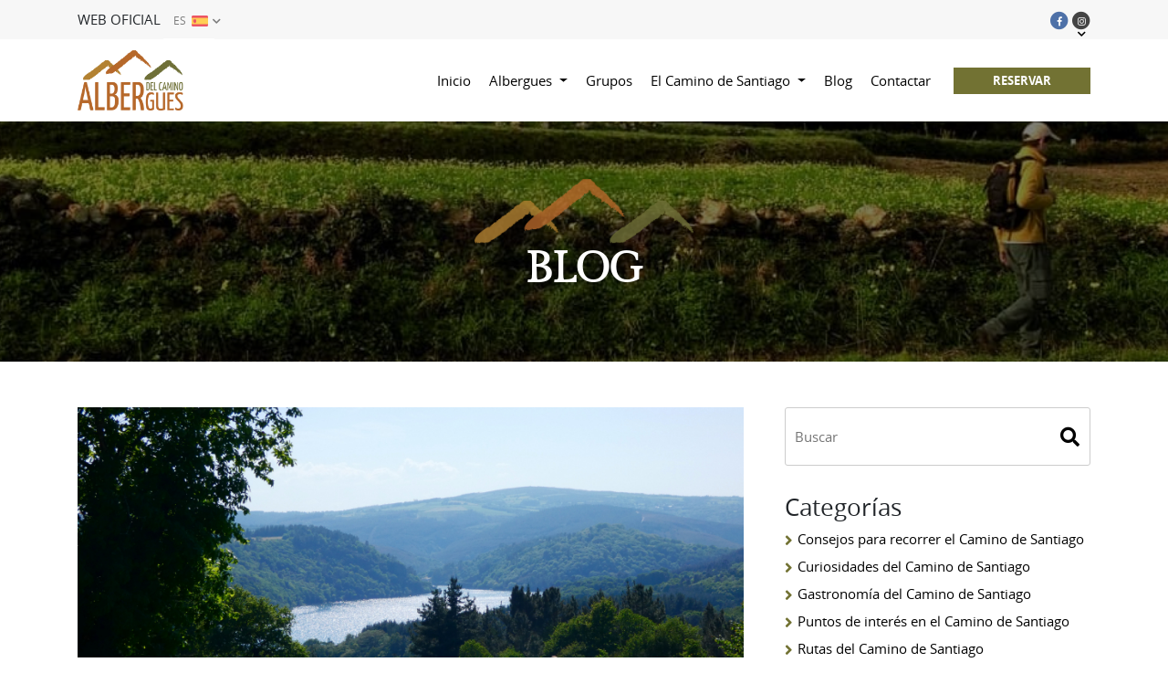

--- FILE ---
content_type: text/html; charset=UTF-8
request_url: https://www.alberguesdelcamino.com/2022/07/22/el-camino-del-norte-desde-ribadeo/
body_size: 11550
content:
<!DOCTYPE html>
<html lang="es">
<head>
<meta charset="UTF-8">
<meta name="viewport" content="width=device-width, initial-scale=1">
<title>El Camino del Norte desde Ribadeo | Albergues del Camino</title>
<link rel="profile" href="http://gmpg.org/xfn/11">
<link rel="pingback" href="https://www.alberguesdelcamino.com/xmlrpc.php">

<!-- Favicons -->
<link rel="shortcut icon" href="https://www.alberguesdelcamino.com/wp-content/themes/albergues/img/favicon.png">

<meta property="og:title" content="El Camino del Norte desde Ribadeo"/>
<meta property="og:url" content="https://www.alberguesdelcamino.com/2022/07/22/el-camino-del-norte-desde-ribadeo/" />
<meta property="og:site_name" content="El Camino del Norte desde Ribadeo"/>
<meta property="og:image" content="https://www.alberguesdelcamino.com/wp-content/themes/albergues/inc/timthumb.php?src=https://www.alberguesdelcamino.com/wp-content/uploads/2022/07/ribadeo.jpeg&w=1200&h=630" />
<meta property="og:image:width" content="1200" /> 
<meta property="og:image:height" content="630" />

<meta name="twitter:card" content="summary_large_image">
<meta name="twitter:site" content="@twitter">
<meta name="twitter:creator" content="@twitter">
<meta name="twitter:title" content="El Camino del Norte desde Ribadeo">
<meta name="twitter:description" content="El camino del Norte es uno de las vías a Compostela más hermosas y, sin embargo, más desconocidas. El punto de entrada del Camino del Norte en Galicia es Ribadeo. Desde este precioso pueblo marinero recorrerás doscientos kilómetros a pie...">
<meta name="twitter:image" content="https://www.alberguesdelcamino.com/wp-content/themes/albergues/inc/timthumb.php?src=https://www.alberguesdelcamino.com/wp-content/uploads/2022/07/ribadeo.jpeg&w=1200&h=630">

<!-- font-awesome -->
<link href="https://www.alberguesdelcamino.com/wp-content/themes/albergues/css/font-awesome.min.css" rel="stylesheet">
<link href="https://www.alberguesdelcamino.com/wp-content/themes/albergues/css/group-icons.css" rel="stylesheet">
<!--[if lt IE 9]>
<script src="https://www.alberguesdelcamino.com/wp-content/themes/albergues/js/html5.js"></script>
<![endif]-->

<script type="text/javascript">
		var URL = 'https://www.alberguesdelcamino.com';
	var TEMPLATE_URL = 'https://www.alberguesdelcamino.com/wp-content/themes/albergues';
	var FECHA = '22-01-2026';
	var FECHANEXT = '23-01-2026';

</script>
<!-- Google Tag Manager for WordPress by gtm4wp.com ver1-->
<script data-cfasync="false" data-pagespeed-no-defer type="text/javascript">//<![CDATA[
	var gtm4wp_datalayer_name = "dataLayer";
	var dataLayer = dataLayer || [];
//]]>
</script>
<!-- End Google Tag Manager for WordPress by gtm4wp.com -->




<link rel="alternate" hreflang="es" href="https://www.alberguesdelcamino.com/2022/07/22/el-camino-del-norte-desde-ribadeo/" />
<link rel="alternate" hreflang="en" href="https://www.alberguesdelcamino.com/en/2022/07/22/10719/" />

<!-- All in One SEO Pack 2.12.1 by Michael Torbert of Semper Fi Web Design[132,195] -->
<meta name="description"  content="El camino del Norte es uno de las vías a Compostela más hermosas y, sin embargo, más desconocidas. ¡Descúbrela!" />

<link rel="canonical" href="https://www.alberguesdelcamino.com/2022/07/22/el-camino-del-norte-desde-ribadeo/" />
<!-- /all in one seo pack -->
<link rel='dns-prefetch' href='//s.w.org' />
		<script type="text/javascript">
			window._wpemojiSettings = {"baseUrl":"https:\/\/s.w.org\/images\/core\/emoji\/11\/72x72\/","ext":".png","svgUrl":"https:\/\/s.w.org\/images\/core\/emoji\/11\/svg\/","svgExt":".svg","source":{"concatemoji":"https:\/\/www.alberguesdelcamino.com\/wp-includes\/js\/wp-emoji-release.min.js?ver=4.9.26"}};
			!function(e,a,t){var n,r,o,i=a.createElement("canvas"),p=i.getContext&&i.getContext("2d");function s(e,t){var a=String.fromCharCode;p.clearRect(0,0,i.width,i.height),p.fillText(a.apply(this,e),0,0);e=i.toDataURL();return p.clearRect(0,0,i.width,i.height),p.fillText(a.apply(this,t),0,0),e===i.toDataURL()}function c(e){var t=a.createElement("script");t.src=e,t.defer=t.type="text/javascript",a.getElementsByTagName("head")[0].appendChild(t)}for(o=Array("flag","emoji"),t.supports={everything:!0,everythingExceptFlag:!0},r=0;r<o.length;r++)t.supports[o[r]]=function(e){if(!p||!p.fillText)return!1;switch(p.textBaseline="top",p.font="600 32px Arial",e){case"flag":return s([55356,56826,55356,56819],[55356,56826,8203,55356,56819])?!1:!s([55356,57332,56128,56423,56128,56418,56128,56421,56128,56430,56128,56423,56128,56447],[55356,57332,8203,56128,56423,8203,56128,56418,8203,56128,56421,8203,56128,56430,8203,56128,56423,8203,56128,56447]);case"emoji":return!s([55358,56760,9792,65039],[55358,56760,8203,9792,65039])}return!1}(o[r]),t.supports.everything=t.supports.everything&&t.supports[o[r]],"flag"!==o[r]&&(t.supports.everythingExceptFlag=t.supports.everythingExceptFlag&&t.supports[o[r]]);t.supports.everythingExceptFlag=t.supports.everythingExceptFlag&&!t.supports.flag,t.DOMReady=!1,t.readyCallback=function(){t.DOMReady=!0},t.supports.everything||(n=function(){t.readyCallback()},a.addEventListener?(a.addEventListener("DOMContentLoaded",n,!1),e.addEventListener("load",n,!1)):(e.attachEvent("onload",n),a.attachEvent("onreadystatechange",function(){"complete"===a.readyState&&t.readyCallback()})),(n=t.source||{}).concatemoji?c(n.concatemoji):n.wpemoji&&n.twemoji&&(c(n.twemoji),c(n.wpemoji)))}(window,document,window._wpemojiSettings);
		</script>
		<style type="text/css">
img.wp-smiley,
img.emoji {
	display: inline !important;
	border: none !important;
	box-shadow: none !important;
	height: 1em !important;
	width: 1em !important;
	margin: 0 .07em !important;
	vertical-align: -0.1em !important;
	background: none !important;
	padding: 0 !important;
}
</style>
<link rel='stylesheet' id='contact-form-7-css'  href='https://www.alberguesdelcamino.com/wp-content/plugins/contact-form-7/includes/css/styles.css?ver=5.1.1' type='text/css' media='all' />
<link rel='stylesheet' id='crp-style-rounded-thumbs-css'  href='https://www.alberguesdelcamino.com/wp-content/plugins/contextual-related-posts/css/default-style.css?ver=1.0' type='text/css' media='all' />
<style id='crp-style-rounded-thumbs-inline-css' type='text/css'>

.crp_related a {
  width: 150px;
  height: 150px;
  text-decoration: none;
}
.crp_related img {
  max-width: 150px;
  margin: auto;
}
.crp_related .crp_title {
  width: 100%;
}
                
</style>
<link rel='stylesheet' id='albergues-style-css'  href='https://www.alberguesdelcamino.com/wp-content/themes/albergues/style.css?ver=4.9.26' type='text/css' media='all' />
<link rel='stylesheet' id='placeholder-style-css'  href='https://www.alberguesdelcamino.com/wp-content/themes/albergues/js/placeholder/placeholder.css?ver=4.9.26' type='text/css' media='all' />
<link rel='stylesheet' id='animsition-style-css'  href='https://www.alberguesdelcamino.com/wp-content/themes/albergues/js/animsition/animsition.css?ver=4.9.26' type='text/css' media='all' />
<link rel='stylesheet' id='magnific-style-css'  href='https://www.alberguesdelcamino.com/wp-content/themes/albergues/js/magnific/magnific-popup.css?ver=4.9.26' type='text/css' media='all' />
<link rel='stylesheet' id='owl-carousel-style-css'  href='https://www.alberguesdelcamino.com/wp-content/themes/albergues/js/owl-carousel/owl.carousel.css?ver=4.9.26' type='text/css' media='all' />
<link rel='stylesheet' id='owl-carousel-theme-css'  href='https://www.alberguesdelcamino.com/wp-content/themes/albergues/js/owl-carousel/owl.theme.css?ver=4.9.26' type='text/css' media='all' />
<link rel='stylesheet' id='owl-carousel-transitions-css'  href='https://www.alberguesdelcamino.com/wp-content/themes/albergues/js/owl-carousel/owl.transitions.css?ver=4.9.26' type='text/css' media='all' />
<link rel='stylesheet' id='select2-style-css'  href='https://www.alberguesdelcamino.com/wp-content/themes/albergues/js/select2/select2.min.css?ver=4.9.26' type='text/css' media='all' />
<link rel='stylesheet' id='datepicker-style-css'  href='https://www.alberguesdelcamino.com/wp-content/themes/albergues/js/datepicker/datepicker.min.css?ver=4.9.26' type='text/css' media='all' />
<link rel='stylesheet' id='wow-style-css'  href='https://www.alberguesdelcamino.com/wp-content/themes/albergues/js/wow/animate.css?ver=4.9.26' type='text/css' media='all' />
<link rel='stylesheet' id='bootstrap-style-css'  href='https://www.alberguesdelcamino.com/wp-content/themes/albergues/css/bootstrap.min.css?ver=4.9.26' type='text/css' media='all' />
<link rel='stylesheet' id='custom-style-css'  href='https://www.alberguesdelcamino.com/wp-content/themes/albergues/css/custom.css?ver=1738238848' type='text/css' media='all' />
<link rel='stylesheet' id='mab-minimize-admin-bar-css-css'  href='https://www.alberguesdelcamino.com/wp-content/themes/albergues/inc/minimize-admin-bar/css/style.css?ver=4.9.26' type='text/css' media='all' />
<script type='text/javascript' src='https://www.alberguesdelcamino.com/wp-includes/js/jquery/jquery.js?ver=1.12.4'></script>
<script type='text/javascript' src='https://www.alberguesdelcamino.com/wp-includes/js/jquery/jquery-migrate.min.js?ver=1.4.1'></script>
<script type='text/javascript' src='https://www.alberguesdelcamino.com/wp-content/plugins/duracelltomi-google-tag-manager/js/gtm4wp-contact-form-7-tracker.js?ver=1.11.4'></script>
<script type='text/javascript' src='https://www.alberguesdelcamino.com/wp-content/plugins/duracelltomi-google-tag-manager/js/gtm4wp-form-move-tracker.js?ver=1.11.4'></script>
<script type='text/javascript' src='https://www.alberguesdelcamino.com/wp-content/themes/albergues/js/jquery.easing.min.js?ver=4.9.26'></script>
<script type='text/javascript' src='https://www.alberguesdelcamino.com/wp-content/themes/albergues/js/bootstrap.min.js?ver=4.9.26'></script>
<script type='text/javascript' src='https://www.alberguesdelcamino.com/wp-content/themes/albergues/js/bootstrap-hover-dropdown.min.js?ver=4.9.26'></script>
<script type='text/javascript' src='https://www.alberguesdelcamino.com/wp-content/themes/albergues/js/bowser.min.js?ver=4.9.26'></script>
<script type='text/javascript' src='https://www.alberguesdelcamino.com/wp-content/themes/albergues/js/device.min.js?ver=4.9.26'></script>
<script type='text/javascript' src='https://www.alberguesdelcamino.com/wp-content/themes/albergues/js/jquery.cookiesdirective.js?ver=4.9.26'></script>
<script type='text/javascript' src='https://www.alberguesdelcamino.com/wp-content/themes/albergues/js/scrolltopcontrol.js?ver=4.9.26'></script>
<script type='text/javascript' src='https://www.alberguesdelcamino.com/wp-content/themes/albergues/js/bootbox.min.js?ver=4.9.26'></script>
<script type='text/javascript' src='https://www.alberguesdelcamino.com/wp-content/themes/albergues/js/spin/spin.min.js?ver=4.9.26'></script>
<script type='text/javascript' src='https://www.alberguesdelcamino.com/wp-content/themes/albergues/js/spin/jquery.spin.js?ver=4.9.26'></script>
<script type='text/javascript' src='https://www.alberguesdelcamino.com/wp-content/themes/albergues/js/placeholder/jquery.placeholder.js?ver=4.9.26'></script>
<script type='text/javascript' src='https://www.alberguesdelcamino.com/wp-content/themes/albergues/js/animsition/animsition.js?ver=4.9.26'></script>
<script type='text/javascript' src='https://www.alberguesdelcamino.com/wp-content/themes/albergues/js/magnific/jquery.magnific-popup.min.js?ver=4.9.26'></script>
<script type='text/javascript' src='https://www.alberguesdelcamino.com/wp-content/themes/albergues/js/owl-carousel/owl.carousel.min.js?ver=4.9.26'></script>
<script type='text/javascript' src='https://www.alberguesdelcamino.com/wp-content/themes/albergues/js/select2/select2.min.js?ver=4.9.26'></script>
<script type='text/javascript' src='https://www.alberguesdelcamino.com/wp-content/themes/albergues/js/datepicker/datepicker.min.js?ver=4.9.26'></script>
<script type='text/javascript' src='https://www.alberguesdelcamino.com/wp-content/themes/albergues/js/wow/wow.min.js?ver=4.9.26'></script>
<link rel='https://api.w.org/' href='https://www.alberguesdelcamino.com/wp-json/' />
<link rel="alternate" type="application/json+oembed" href="https://www.alberguesdelcamino.com/wp-json/oembed/1.0/embed?url=https%3A%2F%2Fwww.alberguesdelcamino.com%2F2022%2F07%2F22%2Fel-camino-del-norte-desde-ribadeo%2F" />
<link rel="alternate" type="text/xml+oembed" href="https://www.alberguesdelcamino.com/wp-json/oembed/1.0/embed?url=https%3A%2F%2Fwww.alberguesdelcamino.com%2F2022%2F07%2F22%2Fel-camino-del-norte-desde-ribadeo%2F&#038;format=xml" />
<meta name="generator" content="WPML ver:4.0.5 stt:1,4,3,27,28,29,41,42,2;" />
<meta name="generator" content="Powered by WPBakery Page Builder - drag and drop page builder for WordPress."/>
<!--[if lte IE 9]><link rel="stylesheet" type="text/css" href="https://www.alberguesdelcamino.com/wp-content/plugins/js_composer/assets/css/vc_lte_ie9.min.css" media="screen"><![endif]-->	<link rel="canonical" href="https://www.alberguesdelcamino.com/2022/07/22/el-camino-del-norte-desde-ribadeo/">
<noscript><style type="text/css"> .wpb_animate_when_almost_visible { opacity: 1; }</style></noscript>
<link rel="stylesheet" href="https://www.alberguesdelcamino.com/wp-content/themes/albergues/js/gp-cookies/gp-cookies.css">
<script src="https://www.alberguesdelcamino.com/wp-content/themes/albergues/js/gp-cookies/gp-cookies.js?v=1"></script>

<!--[if lte IE 8]>
<link href="https://www.alberguesdelcamino.com/wp-content/themes/albergues/css/ie8.css" rel="stylesheet">
<![endif]-->

<script type="text/javascript" src="https://www.alberguesdelcamino.com/wp-content/themes/albergues/js/respond.js"></script>

</head>

<body class="post-template-default single single-post postid-10707 single-format-standard group-blog wpb-js-composer js-comp-ver-5.4.4 vc_responsive">




	
	<header id="masthead" class="site-header" role="banner">
		<div class="preheader">
			<div class="container">
				<div class="row">
					<div class="col-md-8 col-sm-10 col-12">
						<div class="preheader-left">
							<div class="texto-cabecera">Web oficial</div>
							<div class="menu-idiomas-selector">
								<ul class="idiomas idiomas-selector">
																		<li><a href="#" class="idioma"><span>ES</span> <img src="https://www.alberguesdelcamino.com/wp-content/themes/albergues/img/spain.png"><i class="fas fa-chevron-down"></i></a> </li>
									
									
									
									
									
									
									
																		



								</ul>
								<ul class="idiomas idiomas-menu">
									<li><a href="https://www.alberguesdelcamino.com/2022/07/22/el-camino-del-norte-desde-ribadeo/" class="idioma active"><span>ES</span>  <img src="https://www.alberguesdelcamino.com/wp-content/themes/albergues/img/spain.png"></a></li>
									<li><a href="https://www.alberguesdelcamino.com/en/2022/07/22/10719/" class="idioma "><span>EN</span>  <img src="https://www.alberguesdelcamino.com/wp-content/themes/albergues/img/united-kingdom.png"></a></li>
									<li><a href="https://www.alberguesdelcamino.com/fr/" class="idioma "><span>FR</span>  <img src="https://www.alberguesdelcamino.com/wp-content/themes/albergues/img/france.png"></a></li>
									<li><a href="https://www.alberguesdelcamino.com/de/" class="idioma "><span>DE</span>  <img src="https://www.alberguesdelcamino.com/wp-content/themes/albergues/img/germany.png"></a></li>
									<li><a href="https://www.alberguesdelcamino.com/it/" class="idioma "><span>IT</span>  <img src="https://www.alberguesdelcamino.com/wp-content/themes/albergues/img/italy.png"></a></li>
									<li><a href="https://www.alberguesdelcamino.com/pt-pt/" class="idioma "><span>PT</span>  <img src="https://www.alberguesdelcamino.com/wp-content/themes/albergues/img/portugal.png"></a></li>
																	</ul>
							</div>

						</div>
					</div><!-- .col -->
					<div class="col-md-4 col-sm-2 col-0">
						<div class="preheader-right">
							<ul class="redes-sociales">
								<li>
									<a href="https://www.facebook.com/alberguesdelcamino" target="_blank" class="facebook">
										<span class="fa-stack fa-2x">
									      <i class="fa fa-circle fa-stack-2x"></i>
									      <i class="fab fa-facebook-f fa-stack-1x fa-inverse"></i>
									   </span>
									</a>
								</li>
								<li class="desplegable-instagram">
									<a href="#" class="instagram">
										<span class="fa-stack fa-2x">
									      <i class="fa fa-circle fa-stack-2x"></i>
									      <i class="fab fa-instagram fa-stack-1x fa-inverse"></i>
									   </span>
									   <div class="flecha-abajo-instagram"><i class="fas fa-chevron-down"></i></div>
									</a>
										<ul class="sublista lista-redes fadeInUp animated">
											<li class="wow fadeInUp">
												<a href="https://www.instagram.com/albergue_seminario_menor/" target="_blank" class="social-network-icon">
													Seminario Menor												</a>
											</li>
											<li class="wow fadeInUp">
												<a href="https://www.instagram.com/albergue_monasterio_magdalena/" target="_blank" class="social-network-icon">
													La Magdalena												</a>
											</li>
										</ul>
								</li>
							</ul>
						</div>
					</div><!-- .col -->
				</div><!-- .row -->
			</div><!-- .container -->
		</div>

		<nav class="navbar navbar-expand-lg">
			<div class="container">
				<a class="navbar-brand" href="https://www.alberguesdelcamino.com">
					<img src="https://www.alberguesdelcamino.com/wp-content/themes/albergues/img/logo.png" alt="" title="" class="logo-navbar">
				</a>

				<button class="navbar-toggler" type="button" data-toggle="collapse" data-target="#main-navbar" aria-controls="main-navbar" aria-expanded="false">
					<i class="fas fa-bars"></i>
				</button>

				<div class="collapse navbar-collapse" id="main-navbar">
					<ul id="menu-menu-principal" class="nav navbar-nav ml-auto"><li id="menu-item-37" class="menu-item menu-item-type-post_type menu-item-object-page menu-item-home menu-item-37"><a href="https://www.alberguesdelcamino.com/">Inicio</a></li>
<li id="menu-item-44" class="menu-item menu-item-type-custom menu-item-object-custom menu-item-has-children menu-item-44 dropdown"><a href="#" data-toggle="dropdown" class="dropdown-toggle" aria-haspopup="true">Albergues <span class="caret"></span></a>
<ul role="menu" class=" dropdown-menu">
	<li id="menu-item-43" class="menu-item menu-item-type-post_type menu-item-object-page menu-item-43"><a href="https://www.alberguesdelcamino.com/santiago/albergue-seminario-menor/">Seminario Menor – Santiago</a></li>
	<li id="menu-item-42" class="menu-item menu-item-type-post_type menu-item-object-page menu-item-42"><a href="https://www.alberguesdelcamino.com/sarria/albergue-monasterio-de-la-magdalena/">Monasterio de la Magdalena – Sarria</a></li>
</ul>
</li>
<li id="menu-item-40" class="menu-item menu-item-type-post_type menu-item-object-page menu-item-40"><a href="https://www.alberguesdelcamino.com/grupos/">Grupos</a></li>
<li id="menu-item-1297" class="menu-item menu-item-type-custom menu-item-object-custom menu-item-has-children menu-item-1297 dropdown"><a href="#" data-toggle="dropdown" class="dropdown-toggle" aria-haspopup="true">El Camino de Santiago <span class="caret"></span></a>
<ul role="menu" class=" dropdown-menu">
	<li id="menu-item-388" class="menu-item menu-item-type-post_type menu-item-object-page menu-item-388"><a href="https://www.alberguesdelcamino.com/que-es-la-credencial-del-camino-de-santiago/">¿Qué es la Credencial?</a></li>
	<li id="menu-item-387" class="menu-item menu-item-type-post_type menu-item-object-page menu-item-387"><a href="https://www.alberguesdelcamino.com/donde-puedo-recoger-la-credencial-del-camino-de-santiago/">¿Dónde puedo recoger la Credencial?</a></li>
	<li id="menu-item-386" class="menu-item menu-item-type-post_type menu-item-object-page menu-item-386"><a href="https://www.alberguesdelcamino.com/que-es-la-compostela-del-camino-de-santiago/">¿Qué es La Compostela?</a></li>
	<li id="menu-item-385" class="menu-item menu-item-type-post_type menu-item-object-page menu-item-385"><a href="https://www.alberguesdelcamino.com/etapas-del-camino-de-santiago/">Etapas del Camino</a></li>
	<li id="menu-item-383" class="menu-item menu-item-type-post_type menu-item-object-page menu-item-383"><a href="https://www.alberguesdelcamino.com/preparacion-fisica-en-el-camino-de-santiago/">Preparación física</a></li>
	<li id="menu-item-382" class="menu-item menu-item-type-post_type menu-item-object-page menu-item-382"><a href="https://www.alberguesdelcamino.com/oficina-del-peregrino/">Oficina del Peregrino</a></li>
	<li id="menu-item-381" class="menu-item menu-item-type-post_type menu-item-object-page menu-item-381"><a href="https://www.alberguesdelcamino.com/horario-de-misa-del-peregrino/">Horario de misa del Peregrino</a></li>
</ul>
</li>
<li id="menu-item-8627" class="menu-item menu-item-type-post_type menu-item-object-page current_page_parent menu-item-8627"><a href="https://www.alberguesdelcamino.com/blog/">Blog</a></li>
<li id="menu-item-38" class="menu-item menu-item-type-post_type menu-item-object-page menu-item-38"><a href="https://www.alberguesdelcamino.com/contactar/">Contactar</a></li>
</ul>				</div>

				<div class="contenedor-cabecera-botones">
					<a href="https://www.alberguesdelcamino.com/reservas/" class="btn btn-cabecera btn-reserva">RESERVAR</a>
					<a href='https://api.whatsapp.com/send?l=es&phone=34881031768' target="_blank" class="btn btn-cabecera btn-chat" >CHAT ONLINE</a>

				</div>

			</div><!-- .container -->
		</nav>

	</header><!-- #masthead -->


							



	<div class="reservas-header-responsive">
			<div class="contenedor-reservas-header">
			<a href="" class="cerrar-reservas-panel"><i class="fas fa-times"></i></a>
			 <form method="get" action="https://booking.avirato.com/" target="_blank">
    <input type="hidden" name="code" value="61981369" id="codigoReserva">
    <input type="hidden" name="lang" value="es">
    <input type="hidden" name="startDate" value="22-01-2026" class="fechaComienzo">
    <input type="hidden" name="endDate" value="23-01-2026" class="fechaFin">
    <div class='motor_sidebar'>
      <div class="solapas-albergues">
        <a href="#" data-codigo="61981369" class="solapas active">Seminario Menor</a><a href="#" data-codigo="54888995" class="solapas ">La Magdalena</a>
      </div>
      <div class='row'>
        <div class='col-md-4 col-4'>
          <div class='recuadro'>
            <label>Entrada</label>
            <input type="datepicker" class="form-control campo-fecha dp-entrada" readonly="true" value="22" >
            <div class="etiqueta-fecha">
              <span>jue</span>
              <i class="fas fa-chevron-down"></i>
            </div>
          </div>
        </div>
        <div class='col-md-4 col-4 centro'>
          <div class='recuadro'>
            <label>Salida</label>
            <input type="datepicker" class="form-control campo-fecha dp-salida" readonly="true" value="23" >
            <div class="etiqueta-fecha">
              <span>vie</span>
              <i class="fas fa-chevron-down"></i>
            </div>
          </div>
        </div>
        <div class='col-md-4 col-4'>
          <div class='recuadro'>
            <label>Personas</label>
              <select name="numBeds" class="select-2">
                <option value="1">01</option>
                <option value="2">02</option>
                <option value="3">03</option>
                <option value="4">04</option>
                <option value="5">05</option>
                <option value="6">06</option>
                <option value="7">07</option>
                <option value="8">08</option>
                <option value="9">09</option>
                <option value="10">10</option>
              </select>
			  <div class="etiqueta-doble-fecha">
				<div><i class="fas fa-chevron-up"></i></div>
				<div><i class="fas fa-chevron-down"></i></div>
			  </div>
          </div>
        </div>
    </div>
    </div>
    <input class="btn btn-default btn-lg btn-motor-sidebar" type="submit" value="Ver disponibilidad">
    <div class="texto-menor">
      <p><i class="fas fa-check verde-check"></i> Precio mínimo garantizado</p>
      <p><i class="fas fa-check verde-check"></i> Cancelación gratuita (hasta 24 horas antes de la llegada)</p>



  


    </div>
 </form>


 			</div>

	</div>


	<div id="page" class="hfeed site">
	<div id="content" class="site-content">

	<header class="page-header">
		<div class='carousel-overlay'></div>
		<div class="container">
			<div class="row">
				<div class="col-md-12">
					<div class='page-header-contenido'>
						<img src="https://www.alberguesdelcamino.com/wp-content/themes/albergues/img/logo-slide.png">
						<h1>Blog</h1>
					</div>
				</div>
			</div><!-- .row -->
		</div><!-- .container -->
	</header><!-- .entry-header -->

	<div id="primary" class="content-area">
		<main id="main" class="site-main" role="main">
			<div class="section">
				<div id="main" class="container">
					<div class="row">
						<div class="col-xl-8 col-lg-8">

							
								
<article id="post-10707" class="post-10707 post type-post status-publish format-standard has-post-thumbnail hentry category-rutas-del-camino-de-santiago">

	<header class="entry-header">

					  <div class="entry-image">
				  <img class="img-fluid" src="https://www.alberguesdelcamino.com/wp-content/uploads/2022/07/ribadeo.jpeg">
			  </div>
			  
		<h1 class="entry-title">El Camino del Norte desde Ribadeo</h1>
		<div class="entry-meta">
			<div class="fecha-noticia">
				22 julio 2022			</div>
			<div class="share-buttons">
				<a class="share-icons pop twitter" href="https://twitter.com/intent/tweet?text=https://www.alberguesdelcamino.com/2022/07/22/el-camino-del-norte-desde-ribadeo/"><i class="fab fa-twitter"></i></a>
				<a class="share-icons pop facebook" href="https://www.facebook.com/sharer.php?u=https://www.alberguesdelcamino.com/2022/07/22/el-camino-del-norte-desde-ribadeo/"><i class="fab fa-facebook-f"></i></a>
				<a class="share-icons whatsapp" href="https://wa.me/?text=El+Camino+del+Norte+desde+Ribadeo+%7C+Albergues+del+Camino https://www.alberguesdelcamino.com/2022/07/22/el-camino-del-norte-desde-ribadeo/" target="_blank"><i class="fab fa-whatsapp"></i></a>
			</div>
	</header><!-- .entry-header -->
			<div class="lista-categorias">
			<b>Categorías:</b> <a href="https://www.alberguesdelcamino.com/category/rutas-del-camino-de-santiago/" class="category-link">Rutas del Camino de Santiago</a>			</div>

	<div class="entry-content">
		<p>El camino del Norte es uno de las vías a Compostela más hermosas y, sin embargo, más desconocidas. El punto de entrada del Camino del Norte en Galicia es Ribadeo. Desde este precioso pueblo marinero recorrerás doscientos kilómetros a pie hasta alcanzar la Plaza del Obradoiro en Santiago de Compostela.</p>
<p>A través de la España verde, descubrirás pueblos con una naturaleza asombrosa. A continuación, vamos a ver las diferentes etapas por las que discurre el camino del Norte desde Ribadeo hasta Santiago de Compostela. ¡Vamos allá!</p>
<h4><strong><span style="color: #000000;">Etapa 1 «Ribadeo &#8211; Villamartin Grande» (18 Km).</span></strong></h4>
<p>La primera etapa comienza en el llano por Ribadeo. Caminarás primero por su Casco Histórico y poco a poco irás dejando el núcleo de población para entrar en un entorno natural. Paso a paso ascenderás hasta alcanzar la Ermita del Carmen en Vilela. S</p>
<p>Seguirás caminando hasta la pequeña aldea de Villamartín Pequeño dede la que empezarás a descencer hasta  llegar a la Capilla de la Virgen del Carmen en Villamartín Grande.</p>
<h4><strong>Etapa 2 «Villamartín Grande &#8211; Mondoñedo» (18 Km). </strong></h4>
<p>Desde Vilalmartín el grande comenzarás la etapa que te llevará hasta Mondoñedo. Empezarás la etapa descendiendo y llaneando, pero pronto comenzarás a ascender para llegar a la Iglesia de San Xusto de Cabarcos. Desde San Xusto descenderás hasta Lourenzá.</p>
<p>Tras una fuerte subida al final de Lourenzá, poco a poco el Camino se irá moderando y descenderás para alcanzar Arroxo. Ya en llano, caminarás por las primeras calles de Mondoñedo hasta llegar a su Casco Histórico.</p>
<h4><strong>Etapa 3 «Mondoñedo &#8211; Abadín» (18 Km). </strong></h4>
<p>Desde Mondoñedo existen ahora dos rutas alternativas para llegar a Abadín; la más habitual, mal bautizada como “camino complementario”, pasa por el bonito valle de Valiñadares y la aldea de Lousada, con un ascenso prolongado pero muy gradual.</p>
<p>La otra ruta, aunque se la denomine “principal”, no fue marcada por la Xunta hasta 2017; ésta va por monte y resulta 3,6 km más corta, si bien es mucho más dura y carece de poblaciones intermedias.</p>
<h4><strong>Etapa 4 » Abadín- Vilalba» (20 Km). </strong></h4>
<p>En esta etapa no encotrarás demasiados desniveles. Es una etapa agradable, interesante paisajísticamente y que presenta escasos desniveles. Avanzaremos por cómodas pistas de tierra o asfalto entre prados verdes y bosquecillos de arbolado autóctono, siempre cerca de la carretera nacional N-634, la cual cruzaremos en un par de ocasiones.</p>
<h4><strong>Etapa 5 «Vilalba &#8211; Baamonde» (19 Km). </strong></h4>
<p>De nuevo el terreno llano facilita notablemente el desarrollo de esta etapa. Cruzamos los cauces del Magdalena y Trimaz, excelentes ríos con vegetación sumergida, para llegar a San Xoan de Alba. Sin duda el mejor tramo, ya que después la etapa es un continuo baile por caminos paralelos a la N-634.</p>
<p>Destaca la belleza de la iglesia de San Alberte y varios puentes medievales.</p>
<h4><strong>Etapa 6 “Baamonde – Sobrado dos Monxes” (39,8Km)</strong></h4>
<p>Etapa demasiado larga para el común de los mortales; por suerte puede dividirse gracias a la apertura en los últimos años de albergues en varias aldeas intermedias.</p>
<p>En ella avanzarás por pistas de tierra o asfalto a través de un territorio rural y solitario, que pervive gracias a la actividad ganadera de carácter familiar.</p>
<h4><strong>Etapa 7 «Sobrado dos Monxes &#8211; Arzúa» (22 Km). </strong></h4>
<p>Desde Sobrado dos Monxes llegrás hasta Arzúa, donde se une el Camino del Norte con el Camino Francés. Paso a paso alcanzarás Arzúa, la «Tierra del Queso». En esta población podrás degustar su famoso y delicioso queso de Denominación de Origen Arzúa-Ulloa.</p>
<h4><strong>Etapa 8 “Arzúa &#8211; A Rúa” (21 km)</strong></h4>
<p>Esta es una etapa cómoda, ya que no cuenta con muchos kilómetros y el perfil es suave. Uno de los pocos inconvenientes que puedes encontrar es que deberá cruzar varias veces la N-547 sin la ayuda de pasos de peatones.</p>
<h4><strong>Etapa 10 “A Rúa &#8211; Santiago de Compostela” (21 km) </strong></h4>
<p>Durante esta etapa peregrinarás por caminos de eucalipto, robles y pinos y también por pistas forestales hasta llegar a Santiago de Compostela, donde las emociones estarán a flor de piel.</p>
<p>Recuerda que en nuestras redes sociales te mantendremos al día de todas las novedades que vayan surgiendo, ¡síguenos en<strong><a href="https://www.facebook.com/alberguesdelcamino"> Facebook</a></strong><strong> </strong>o en<strong> <a href="https://www.instagram.com/albergue_seminario_menor/">Instagram</a></strong>!</p>
<p>Además, te animamos a que compartas con nosotros tu experiencia recorriendo el Camino de Santiago en dichas redes sociales etiquetándonos o incluyendo el hashtag <strong>#alberguesdelcamino</strong> en tu publicación. ¡Esperamos vuestras fotos!</p>
<p>&nbsp;</p>
<p>&nbsp;</p>

<script type="text/javascript">
jQuery(document).ready(function($) {
	$.post('https://www.alberguesdelcamino.com/wp-admin/admin-ajax.php', {action: 'wpt_view_count', id: '10707'});
});
</script>	</div><!-- .entry-content -->

	<footer class="entry-footer">
		
	</footer><!-- .entry-footer -->
</article><!-- #post-## -->

<div class="tags">
</div>



		<div class="crp_related">
			<h3 class="pre-titular">También te puede interesar...</h3>

			<div class="row">
									<div class="col-md-3 col-sm-6 col-12">
						<a href="https://www.alberguesdelcamino.com/2021/12/08/camino-portugues-desde-tui/" title="Camino Portugués desde Tui">
							<img class="img-fluid" src="https://www.alberguesdelcamino.com/wp-content/themes/albergues/inc/timthumb.php?src=https://www.alberguesdelcamino.com/wp-content/uploads/2021/12/tg_carrusel_cabecera_grande.jpg&w=300&h=206">
					        <h2>Camino Portugués desde Tui</h2>
						</a>
					</div>
										<div class="col-md-3 col-sm-6 col-12">
						<a href="https://www.alberguesdelcamino.com/2023/05/04/18-de-mayo-se-celebra-el-dia-de-la-ascension/" title="18 de mayo se celebra el Día de la Ascensión">
							<img class="img-fluid" src="https://www.alberguesdelcamino.com/wp-content/themes/albergues/inc/timthumb.php?src=https://www.alberguesdelcamino.com/wp-content/uploads/2023/05/santiago-catedral.jpg&w=300&h=206">
					        <h2>18 de mayo se celebra el Día de la Ascensión</h2>
						</a>
					</div>
										<div class="col-md-3 col-sm-6 col-12">
						<a href="https://www.alberguesdelcamino.com/2022/01/05/cuidar-los-pies-en-el-camino-de-santiago/" title="Cuidar los pies en el Camino de Santiago">
							<img class="img-fluid" src="https://www.alberguesdelcamino.com/wp-content/themes/albergues/inc/timthumb.php?src=https://www.alberguesdelcamino.com/wp-content/uploads/2022/01/pies.jpeg&w=300&h=206">
					        <h2>Cuidar los pies en el Camino de Santiago</h2>
						</a>
					</div>
										<div class="col-md-3 col-sm-6 col-12">
						<a href="https://www.alberguesdelcamino.com/2023/02/02/el-carnaval-en-galicia/" title="El Carnaval en Galicia">
							<img class="img-fluid" src="https://www.alberguesdelcamino.com/wp-content/themes/albergues/inc/timthumb.php?src=https://www.alberguesdelcamino.com/wp-content/uploads/2023/02/img-20230202-wa0006.jpg&w=300&h=206">
					        <h2>El Carnaval en Galicia</h2>
						</a>
					</div>
								</div>
		</div>
	
								
								
													</div>
						<div class="col-xl-4 col-lg-4 sidebar-pagina sidebar-blog">
							<div id="secondary" class="widget-area" role="complementary">
								<aside id="search-2" class="widget widget_search"><form id="searchform" role="search" method="get" class="search-form" action="https://www.alberguesdelcamino.com/">
	<label>
		<span class="screen-reader-text">Buscar...</span>
		<input type="text" class="search-field ph" placeholder="Buscar" value="" name="s">
	</label>
	<a href="javascript:void(0)" onclick="jQuery('#searchform').submit();" class="btn"><i class="fa fa-search"></i></a>
	<input type="submit" class="search-submit hidden" value="Buscar">
</form></aside><aside id="categories-2" class="widget widget_categories"><h3 class="widget-title">Categorías</h3>		<ul>
	<li class="cat-item cat-item-58"><a href="https://www.alberguesdelcamino.com/category/consejos-para-recorrer-el-camino-de-santiago/" >Consejos para recorrer el Camino de Santiago</a>
</li>
	<li class="cat-item cat-item-57"><a href="https://www.alberguesdelcamino.com/category/curiosidades-del-camino-de-santiago/" >Curiosidades del Camino de Santiago</a>
</li>
	<li class="cat-item cat-item-54"><a href="https://www.alberguesdelcamino.com/category/gastronomia-del-camino-de-santiago/" >Gastronomía del Camino de Santiago</a>
</li>
	<li class="cat-item cat-item-55"><a href="https://www.alberguesdelcamino.com/category/puntos-de-interes-en-el-camino-de-santiago/" >Puntos de interés en el Camino de Santiago</a>
</li>
	<li class="cat-item cat-item-56"><a href="https://www.alberguesdelcamino.com/category/rutas-del-camino-de-santiago/" >Rutas del Camino de Santiago</a>
</li>
		</ul>
</aside><aside id="custom_html-3" class="widget_text widget widget_custom_html"><div class="textwidget custom-html-widget"> <form method="get" action="https://booking.avirato.com/" target="_blank">
    <input type="hidden" name="code" value="61981369" id="codigoReserva">
    <input type="hidden" name="lang" value="es">
    <input type="hidden" name="startDate" value="22-01-2026" class="fechaComienzo">
    <input type="hidden" name="endDate" value="23-01-2026" class="fechaFin">
    <div class='motor_sidebar'>
      <div class="solapas-albergues">
        <a href="#" data-codigo="61981369" class="solapas active">Seminario Menor</a><a href="#" data-codigo="54888995" class="solapas ">La Magdalena</a>
      </div>
      <div class='row'>
        <div class='col-md-4 col-4'>
          <div class='recuadro'>
            <label>Entrada</label>
            <input type="datepicker" class="form-control campo-fecha dp-entrada" readonly="true" value="22" >
            <div class="etiqueta-fecha">
              <span>jue</span>
              <i class="fas fa-chevron-down"></i>
            </div>
          </div>
        </div>
        <div class='col-md-4 col-4 centro'>
          <div class='recuadro'>
            <label>Salida</label>
            <input type="datepicker" class="form-control campo-fecha dp-salida" readonly="true" value="23" >
            <div class="etiqueta-fecha">
              <span>vie</span>
              <i class="fas fa-chevron-down"></i>
            </div>
          </div>
        </div>
        <div class='col-md-4 col-4'>
          <div class='recuadro'>
            <label>Personas</label>
              <select name="numBeds" class="select-2">
                <option value="1">01</option>
                <option value="2">02</option>
                <option value="3">03</option>
                <option value="4">04</option>
                <option value="5">05</option>
                <option value="6">06</option>
                <option value="7">07</option>
                <option value="8">08</option>
                <option value="9">09</option>
                <option value="10">10</option>
              </select>
			  <div class="etiqueta-doble-fecha">
				<div><i class="fas fa-chevron-up"></i></div>
				<div><i class="fas fa-chevron-down"></i></div>
			  </div>
          </div>
        </div>
    </div>
    </div>
    <input class="btn btn-default btn-lg btn-motor-sidebar" type="submit" value="Ver disponibilidad">
    <div class="texto-menor">
      <p><i class="fas fa-check verde-check"></i> Precio mínimo garantizado</p>
      <p><i class="fas fa-check verde-check"></i> Cancelación gratuita (hasta 24 horas antes de la llegada)</p>



  


    </div>
 </form>


 </div></aside>			<aside id="wpt_widget-2" class="widget widget_wpt">			<div class="wpt_widget_content" id="wpt_widget-2_content" data-widget-number="2">
				<ul class="wpt-tabs has-2-tabs">
																		<li class="tab_title"><a href="#" id="popular-tab">Populares</a></li>
																								<li class="tab_title"><a href="#" id="recent-tab">Recientes</a></li>
																																					</ul> <!--end .tabs-->
				<div class="clear"></div>
				<div class="inside">
											<div id="popular-tab-content" class="tab-content">
						</div> <!--end #popular-tab-content-->
																<div id="recent-tab-content" class="tab-content">
						</div> <!--end #recent-tab-content-->
																				<div class="clear"></div>
				</div> <!--end .inside -->
				<div class="clear"></div>
			</div><!--end #tabber -->
						<script type="text/javascript">
				jQuery(function($) {
					$('#wpt_widget-2_content').data('args', {"allow_pagination":"1","post_num":"5","title_length":"15","comment_num":"5","show_thumb":"","thumb_size":"small","show_date":"1","show_excerpt":"","excerpt_length":"15","show_comment_num":"","show_avatar":"1"});
				});
			</script>
			</aside>										</div>
						</div>
					</div>
				</div>
			</div>
		</main><!-- #main -->
	</div><!-- #primary -->



	</div><!-- #content -->








	<footer id="colophon" class="site-footer" role="contentinfo">
        <div class="prefooter">
		<div class="container">
			<div class="row">
				<div class="col-md-12 col-xl-5 col-12">
					<div class="texto-prefooter">Partners</div>
                    <div class='row'>
                        <div class='col-md-3 col-6'><a href="http://www.viajesviloria.com/ms2/" target="_blank" class=""><img src='https://www.alberguesdelcamino.com/wp-content/themes/albergues/img/viloria.png'></a></div>
                        <div class='col-md-3 col-6'><a href="http://www.galiciaincoming.com/" target="_blank" class=""><img src='https://www.alberguesdelcamino.com/wp-content/themes/albergues/img/galiciaincoming.png'></a></div>
                        <div class='col-md-3 col-6'><a href="http://www.berenguela.com/" target="_blank" class=""><img src='https://www.alberguesdelcamino.com/wp-content/themes/albergues/img/berenguela.png'></a></div>
                        <div class='col-md-3 col-6'><a href="http://www.cyclingthecamino.com" target="_blank" class=""><img src='https://www.alberguesdelcamino.com/wp-content/themes/albergues/img/cycling.png'></a></div>
                    </div>
				</div>
                <div class="col-md-12 col-xl-7 col-12 formasPagos">
                    <div class="texto-prefooter catedral">Colaboramos</div>
                    <div class='row'>
                         <div class='col-md-2 col-12 catedral'>
                             <a href="https://www.ayudaalacatedral.es/" target="_blank" class=""><img src='https://www.alberguesdelcamino.com/wp-content/themes/albergues/img/amigos.png'></a>
                         </div>

                        <div class='col-md-3 col-6'>
                            <span class="pre-redes">Síguenos en </span>
                            <ul class="redes-sociales">
                                <li>
                                    <a href="https://www.facebook.com/alberguesdelcamino" target="_blank" class="facebook">
                                        <span class="fa-stack fa-2x">
                                          <i class="fa fa-circle fa-stack-2x"></i>
                                          <i class="fab fa-facebook-f fa-stack-1x fa-inverse"></i>
                                       </span>
                                    </a>
                                </li>
                                <li>
                                    <a href="https://www.instagram.com/albergue_seminario_menor" target="_blank" class="instagram">
                                        <span class="fa-stack fa-2x">
                                          <i class="fa fa-circle fa-stack-2x"></i>
                                          <i class="fab fa-instagram fa-stack-1x fa-inverse"></i>
                                       </span>
                                    </a>
                                </li>
                                <li>
                                    <a href="https://www.instagram.com/albergue_monasterio_magdalena/" target="_blank" class="instagram">
                                        <span class="fa-stack fa-2x">
                                          <i class="fa fa-circle fa-stack-2x"></i>
                                          <i class="fab fa-instagram fa-stack-1x fa-inverse"></i>
                                       </span>
                                    </a>
                                </li>

                            </ul>
                        </div>
                        <div class='col-md-3 col-6'>
                            <a href="https://www.alberguesdelcamino.com/pago-seguro/" rel="nofollow" >
                            <span class="pagos">Pagos seguros</span>
                            <div class="tarjetas">
                                <i class="fas fa-lock"></i>
                                <i class="fab fa-cc-visa"></i>
                                <i class="fab fa-cc-mastercard"></i>
                            </div>
                            </a>
                            
                        </div>
                        <div class='col-md-4 contactar col-4'>
                             <a href="https://www.alberguesdelcamino.com/contactar/" rel="nofollow" >
                            <span>Contacta con nosotros</span>
                            <i class="fas fa-phone"></i>
                            </a>
                        </div>
                    </div>
                </div>
			</div><!-- .row -->
		</div><!-- .container -->
        </div>
	</footer><!-- #colophon -->

      

        <div class="post-footer">
            <div class="container">
                <div class="row">
                    <div class="col-md-12">
                        Albergues del Camino © 2018 | Todos los derechos reservados | <a href="https://www.alberguesdelcamino.com/aviso-legal/" rel="nofollow">Aviso Legal</a> | <a href="https://www.alberguesdelcamino.com/politica-de-privacidad/" rel="nofollow">Política de privacidad</a> | <a href="https://www.alberguesdelcamino.com/politica-de-cookies/" rel="nofollow">Política de Cookies</a> |  <a href="https://www.alberguesdelcamino.com/feder/">FEDER</a>  | <a href="https://www.grupopromedia.es" target="_blank" title="Diseño Web Galicia" class="promedia"> <span class="desarolla">Desarolla: &nbsp;</span><img src="https://www.alberguesdelcamino.com/wp-content/themes/albergues/img/promedia.png" >
                            </a>
                    </div><!-- .col -->

                    <div class="col-md-0">
                        <div class="promedia text-md-right">
                            
                        </div><!-- .promedia -->
                    </div><!-- .col -->
                </div><!-- .row -->
            </div>
        </div>
    <a id="btnReservas" class="" data-effect="mfp-zoom-in" href="#panel-popup" title="go top" style=""><i class="far fa-calendar-check"></i></a>


<div id="panel-popup" class="white-popup mfp-with-anim mfp-hide">
  <div class="popup-overlay"></div>
     <form method="get" action="https://booking.avirato.com/" target="_blank">
    <input type="hidden" name="code" value="61981369" id="codigoReserva">
    <input type="hidden" name="lang" value="es">
    <input type="hidden" name="startDate" value="22-01-2026" class="fechaComienzo">
    <input type="hidden" name="endDate" value="23-01-2026" class="fechaFin">
    <div class='motor_sidebar'>
      <div class="solapas-albergues">
        <a href="#" data-codigo="61981369" class="solapas active">Seminario Menor</a><a href="#" data-codigo="54888995" class="solapas ">La Magdalena</a>
      </div>
      <div class='row'>
        <div class='col-md-4 col-4'>
          <div class='recuadro'>
            <label>Entrada</label>
            <input type="datepicker" class="form-control campo-fecha dp-entrada" readonly="true" value="22" >
            <div class="etiqueta-fecha">
              <span>jue</span>
              <i class="fas fa-chevron-down"></i>
            </div>
          </div>
        </div>
        <div class='col-md-4 col-4 centro'>
          <div class='recuadro'>
            <label>Salida</label>
            <input type="datepicker" class="form-control campo-fecha dp-salida" readonly="true" value="23" >
            <div class="etiqueta-fecha">
              <span>vie</span>
              <i class="fas fa-chevron-down"></i>
            </div>
          </div>
        </div>
        <div class='col-md-4 col-4'>
          <div class='recuadro'>
            <label>Personas</label>
              <select name="numBeds" class="select-2">
                <option value="1">01</option>
                <option value="2">02</option>
                <option value="3">03</option>
                <option value="4">04</option>
                <option value="5">05</option>
                <option value="6">06</option>
                <option value="7">07</option>
                <option value="8">08</option>
                <option value="9">09</option>
                <option value="10">10</option>
              </select>
			  <div class="etiqueta-doble-fecha">
				<div><i class="fas fa-chevron-up"></i></div>
				<div><i class="fas fa-chevron-down"></i></div>
			  </div>
          </div>
        </div>
    </div>
    </div>
    <input class="btn btn-default btn-lg btn-motor-sidebar" type="submit" value="Ver disponibilidad">
    <div class="texto-menor">
      <p><i class="fas fa-check verde-check"></i> Precio mínimo garantizado</p>
      <p><i class="fas fa-check verde-check"></i> Cancelación gratuita (hasta 24 horas antes de la llegada)</p>



  


    </div>
 </form>


 </div>

</div><!-- #page -->

<link rel='stylesheet' id='wpt_widget-css'  href='https://www.alberguesdelcamino.com/wp-content/plugins/wp-tab-widget/css/wp-tab-widget.css?ver=4.9.26' type='text/css' media='all' />
<script type='text/javascript'>
/* <![CDATA[ */
var wpcf7 = {"apiSettings":{"root":"https:\/\/www.alberguesdelcamino.com\/wp-json\/contact-form-7\/v1","namespace":"contact-form-7\/v1"}};
/* ]]> */
</script>
<script type='text/javascript' src='https://www.alberguesdelcamino.com/wp-content/plugins/contact-form-7/includes/js/scripts.js?ver=5.1.1'></script>
<script type='text/javascript' src='https://www.alberguesdelcamino.com/wp-content/themes/albergues/js/skip-link-focus-fix.js?ver=20130115'></script>
<script type='text/javascript' src='https://www.alberguesdelcamino.com/wp-content/themes/albergues/js/custom.js?ver=1558017114'></script>
<script type='text/javascript' src='https://www.alberguesdelcamino.com/wp-content/themes/albergues/inc/minimize-admin-bar/js/app.js?ver=1.0'></script>
<script type='text/javascript' src='https://www.alberguesdelcamino.com/wp-includes/js/wp-embed.min.js?ver=4.9.26'></script>
<script type='text/javascript'>
/* <![CDATA[ */
var wpt = {"ajax_url":"https:\/\/www.alberguesdelcamino.com\/wp-admin\/admin-ajax.php"};
/* ]]> */
</script>
<script type='text/javascript' src='https://www.alberguesdelcamino.com/wp-content/plugins/wp-tab-widget/js/wp-tab-widget.js?ver=4.9.26'></script>


<script>

	jQuery(document).ready(function($){

    $('input[name="fecha-entrada"]').datepicker({
        format: 'dd/mm/YYYY',
        weekStart: 1,
        autoHide: true,

                  days: ['Domingo', 'Lunes', 'Martes', 'Miércoles', 'Jueves', 'Viernes', 'Sábado'],
          daysShort: ['Dom', 'Lun', 'Mar', 'Mie', 'Jue', 'Vie', 'Sab'],
          daysMin: ['Do', 'Lu', 'Ma', 'Mi', 'Ju', 'Vi', 'Sa'],
          months: ['Enero', 'Febrero', 'Marzo', 'Abril', 'Mayo', 'Junio', 'Julio', 'Agosto', 'Septiembre', 'Octubre', 'Noviembre', 'Diciembre'],
          monthsShort: ['Ene', 'Feb', 'Mar', 'Abr', 'May', 'Jun', 'Jul', 'Ago', 'Sep', 'Oct', 'Nov', 'Dic'],
                
        startDate: FECHA,
        pick: function(data){

        }
      });



    $('input[name="fecha-salida"]').datepicker({
        format: 'dd/mm/YYYY',
        weekStart: 1,
        autoHide: true,

                  days: ['Domingo', 'Lunes', 'Martes', 'Miércoles', 'Jueves', 'Viernes', 'Sábado'],
          daysShort: ['Dom', 'Lun', 'Mar', 'Mie', 'Jue', 'Vie', 'Sab'],
          daysMin: ['Do', 'Lu', 'Ma', 'Mi', 'Ju', 'Vi', 'Sa'],
          months: ['Enero', 'Febrero', 'Marzo', 'Abril', 'Mayo', 'Junio', 'Julio', 'Agosto', 'Septiembre', 'Octubre', 'Noviembre', 'Diciembre'],
          monthsShort: ['Ene', 'Feb', 'Mar', 'Abr', 'May', 'Jun', 'Jul', 'Ago', 'Sep', 'Oct', 'Nov', 'Dic'],
                
        startDate: FECHANEXT,
        pick: function(data){

        }
      });




      $('.dp-entrada').datepicker({
        format: 'dd',
        weekStart: 1,
        autoHide: true,

                  days: ['Domingo', 'Lunes', 'Martes', 'Miércoles', 'Jueves', 'Viernes', 'Sábado'],
          daysShort: ['Dom', 'Lun', 'Mar', 'Mie', 'Jue', 'Vie', 'Sab'],
          daysMin: ['Do', 'Lu', 'Ma', 'Mi', 'Ju', 'Vi', 'Sa'],
          months: ['Enero', 'Febrero', 'Marzo', 'Abril', 'Mayo', 'Junio', 'Julio', 'Agosto', 'Septiembre', 'Octubre', 'Noviembre', 'Diciembre'],
          monthsShort: ['Ene', 'Feb', 'Mar', 'Abr', 'May', 'Jun', 'Jul', 'Ago', 'Sep', 'Oct', 'Nov', 'Dic'],
                
        startDate: FECHANEXT,
        pick: function(data){

          

          if(data.view == 'day'){

            var dia_actual = new Date(data.date.getTime());
            var dia_siguiente = new Date(data.date.getTime() + 86400000);

           
          

            $('.dp-salida').datepicker('setStartDate', dia_siguiente);
            $('.dp-salida').datepicker('setDate', dia_siguiente );

            $('.dp-entrada').siblings(".etiqueta-fecha").find('span').html($('.dp-entrada').datepicker('getDayName', dia_actual.getDay(), true));
            $('.dp-salida').siblings(".etiqueta-fecha").find('span').html($('.dp-salida').datepicker('getDayName', dia_siguiente.getDay(), true));

            


            $('.fechaComienzo').val(formatdate(dia_actual));
            $('.fechaFin').val(formatdate(dia_siguiente));

          }
        }
      });

      $('.dp-salida').datepicker({
        format: 'dd',
        weekStart: 1,
        autoHide: true,
        
                  days: ['Domingo', 'Lunes', 'Martes', 'Miércoles', 'Jueves', 'Viernes', 'Sábado'],
          daysShort: ['Dom', 'Lun', 'Mar', 'Mie', 'Jue', 'Vie', 'Sab'],
          daysMin: ['Do', 'Lu', 'Ma', 'Mi', 'Ju', 'Vi', 'Sa'],
          months: ['Enero', 'Febrero', 'Marzo', 'Abril', 'Mayo', 'Junio', 'Julio', 'Agosto', 'Septiembre', 'Octubre', 'Noviembre', 'Diciembre'],
          monthsShort: ['Ene', 'Feb', 'Mar', 'Abr', 'May', 'Jun', 'Jul', 'Ago', 'Sep', 'Oct', 'Nov', 'Dic'],
        
        startDate: FECHANEXT,
        pick: function(data){

            //var daysShort = ['Dom', 'Lun', 'Mar', 'Mie', 'Jue', 'Vie', 'Sab'];

            var dia_actual = new Date(data.date.getTime());

            //$('.dp-salida').siblings(".etiqueta-fecha").find('span').html(daysShort[dia_actual.getDay()]);
            $('.dp-salida').siblings(".etiqueta-fecha").find('span').html($('.dp-salida').datepicker('getDayName', dia_actual.getDay(), true));

            $('.fechaFin').val(formatdate(dia_actual));

            //var dia_actual = new Date(data.date.getTime());
            //$("#endDate").val(date('d-m-Y', dia_actual));
        }
      });


        /*
        $.cookiesDirective({
            privacyPolicyUri: "https://www.alberguesdelcamino.com/politica-de-cookies/",
            position: 'bottom',
            message: 'Este sitio usa cookies propias y de terceros para facilitarle el uso y elaborar estadísticas. Si continúa en el mismo, consideramos que acepta su uso.',
            explicitConsent: false,
            linkColor: '#727233',
            backgroundColor: '#000',
            backgroundOpacity: '90',
            closeIcon : '<strong>Acepto</strong>',
            linkText : 'Más información'
        });
*/
  });
</script>



    <script>
        jQuery(function($){
            $.gpCookies({
                directory: 'https://www.alberguesdelcamino.com/wp-content/themes/albergues/js/gp-cookies',
                cookiesPolicyUrl: 'https://www.alberguesdelcamino.com/politica-de-cookies/',
                 
                            });
        });    
    </script>

</body>
</html>





--- FILE ---
content_type: text/css
request_url: https://www.alberguesdelcamino.com/wp-content/themes/albergues/css/group-icons.css
body_size: 2769
content:
@font-face {
  font-family: 'group-icons';
  src: url('fonts/group-icons.eot?7945954');
  src: url('fonts/group-icons.eot?7945954#iefix') format('embedded-opentype'),
       url('fonts/group-icons.woff2?7945954') format('woff2'),
       url('fonts/group-icons.woff?7945954') format('woff'),
       url('fonts/group-icons.ttf?7945954') format('truetype'),
       url('fonts/group-icons.svg?7945954#group-icons') format('svg');
  font-weight: normal;
  font-style: normal;
}
/* Chrome hack: SVG is rendered more smooth in Windozze. 100% magic, uncomment if you need it. */
/* Note, that will break hinting! In other OS-es font will be not as sharp as it could be */
/*
@media screen and (-webkit-min-device-pixel-ratio:0) {
  @font-face {
    font-family: 'group-icons';
    src: url('../font/group-icons.svg?7945954#group-icons') format('svg');
  }
}
*/
 
 [class^="icon-"]:before, [class*=" icon-"]:before {
  font-family: "group-icons";
  font-style: normal;
  font-weight: normal;
  speak: none;
 
  display: inline-block;
  text-decoration: inherit;
  width: 1em;
  margin-right: .2em;
  text-align: center;
  /* opacity: .8; */
 
  /* For safety - reset parent styles, that can break glyph codes*/
  font-variant: normal;
  text-transform: none;
 
  /* fix buttons height, for twitter bootstrap */
  line-height: 1em;
 
  /* Animation center compensation - margins should be symmetric */
  /* remove if not needed */
  margin-left: .2em;
 
  /* you can be more comfortable with increased icons size */
  /* font-size: 120%; */
 
  /* Font smoothing. That was taken from TWBS */
  -webkit-font-smoothing: antialiased;
  -moz-osx-font-smoothing: grayscale;
 
  /* Uncomment for 3D effect */
  /* text-shadow: 1px 1px 1px rgba(127, 127, 127, 0.3); */
}
 
.icon-pie:before { content: '\e800'; } /* '' */
.icon-mesa:before { content: '\e801'; } /* '' */
.icon-bus:before { content: '\e802'; } /* '' */
.icon-persona:before { content: '\e803'; } /* '' */
.icon-precio:before { content: '\e804'; } /* '' */
.icon-furgo:before { content: '\e805'; } /* '' */
.icon-left-open-mini:before { content: '\e806'; } /* '' */
.icon-left-open-big:before { content: '\e807'; } /* '' */
.icon-right-open-mini:before { content: '\e808'; } /* '' */
.icon-right-open-big:before { content: '\e809'; } /* '' */
.icon-right-open:before { content: '\e80a'; } /* '' */
.icon-right-open-2:before { content: '\e80b'; } /* '' */
.icon-right-open-3:before { content: '\e80c'; } /* '' */
.icon-left-open-1:before { content: '\e80d'; } /* '' */
.icon-left-open-2:before { content: '\e80e'; } /* '' */
.icon-left-open-3:before { content: '\e80f'; } /* '' */
.icon-right-open-1:before { content: '\f006'; } /* '' */
.icon-left-open:before { content: '\f007'; } /* '' */
.icon-angle-left:before { content: '\f104'; } /* '' */
.icon-angle-right:before { content: '\f105'; } /* '' */

--- FILE ---
content_type: text/css
request_url: https://www.alberguesdelcamino.com/wp-content/themes/albergues/css/custom.css?ver=1738238848
body_size: 94017
content:
/* Fonts */

@font-face {
    font-family: 'open_sansbold';
    src: url('fonts/opensans/opensans-bold-webfont.eot');
    src: url('fonts/opensans/opensans-bold-webfont.eot?#iefix') format('embedded-opentype'), 
         url('fonts/opensans/opensans-bold-webfont.woff') format('woff'), 
         url('fonts/opensans/opensans-bold-webfont.ttf') format('truetype'), 
         url('fonts/opensans/opensans-bold-webfont.svg#open_sansbold') format('svg');
    font-weight: normal;
    font-style: normal;
}
@font-face {
    font-family: 'open_sansbold_italic';
    src: url('fonts/opensans/opensans-bolditalic-webfont.eot');
    src: url('fonts/opensans/opensans-bolditalic-webfont.eot?#iefix') format('embedded-opentype'), 
         url('fonts/opensans/opensans-bolditalic-webfont.woff') format('woff'), 
         url('fonts/opensans/opensans-bolditalic-webfont.ttf') format('truetype'), 
         url('fonts/opensans/opensans-bolditalic-webfont.svg#open_sansbold_italic') format('svg');
    font-weight: normal;
    font-style: normal;
}
@font-face {
    font-family: 'open_sansitalic';
    src: url('fonts/opensans/opensans-italic-webfont.eot');
    src: url('fonts/opensans/opensans-italic-webfont.eot?#iefix') format('embedded-opentype'), 
         url('fonts/opensans/opensans-italic-webfont.woff') format('woff'), 
         url('fonts/opensans/opensans-italic-webfont.ttf') format('truetype'), 
         url('fonts/opensans/opensans-italic-webfont.svg#open_sansitalic') format('svg');
    font-weight: normal;
    font-style: normal;
}
@font-face {
    font-family: 'open_sanslight';
    src: url('fonts/opensans/opensans-light-webfont.eot');
    src: url('fonts/opensans/opensans-light-webfont.eot?#iefix') format('embedded-opentype'), 
         url('fonts/opensans/opensans-light-webfont.woff') format('woff'), url('fonts/opensans/opensans-light-webfont.ttf') format('truetype'), 
         url('fonts/opensans/opensans-light-webfont.svg#open_sanslight') format('svg');
    font-weight: normal;
    font-style: normal;
}
@font-face {
    font-family: 'open_sanslight_italic';
    src: url('fonts/opensans/opensans-lightitalic-webfont.eot');
    src: url('fonts/opensans/opensans-lightitalic-webfont.eot?#iefix') format('embedded-opentype'), 
         url('fonts/opensans/opensans-lightitalic-webfont.woff') format('woff'), 
         url('fonts/opensans/opensans-lightitalic-webfont.ttf') format('truetype'), 
         url('fonts/opensans/opensans-lightitalic-webfont.svg#open_sanslight_italic') format('svg');
    font-weight: normal;
    font-style: normal;
}
@font-face {
    font-family: 'open_sansregular';
    src: url('fonts/opensans/opensans-regular-webfont.eot');
    src: url('fonts/opensans/opensans-regular-webfont.eot?#iefix') format('embedded-opentype'), 
         url('fonts/opensans/opensans-regular-webfont.woff') format('woff'), 
         url('fonts/opensans/opensans-regular-webfont.ttf') format('truetype'), 
         url('fonts/opensans/opensans-regular-webfont.svg#open_sansregular') format('svg');
    font-weight: normal;
    font-style: normal;
}
@font-face {
    font-family: 'open_sansemibold';
    src: url('fonts/opensans/OpenSans-Semibold.eot');
    src: url('fonts/opensans/OpenSans-Semibold.eot?#iefix') format('embedded-opentype'),
         url('fonts/opensans/OpenSans-Semibold.woff') format('woff'),
         url('fonts/opensans/OpenSans-Semibold.ttf') format('truetype'),
         url('fonts/opensans/OpenSans-Semibold.svg#b96880fafbf6b051ff49d9fe8a31137c') format('svg');
    font-style: normal;
    font-weight: 700;
}
@font-face {
    font-family: 'Gilda Display';
    src: url('fonts/gilda/GildaDisplay-Regular.eot');
    src: url('fonts/gilda/GildaDisplay-Regular.eot?#iefix') format('embedded-opentype'),
         url('fonts/gilda/GildaDisplay-Regular.woff') format('woff'),
         url('fonts/gilda/GildaDisplay-Regular.ttf') format('truetype'),
         url('fonts/gilda/GildaDisplay-Regular.svg#011b3ae97e7c0f9eea26cefeb82eafaa') format('svg');
    font-style: normal;
    font-weight: 400;
}
@font-face {
    font-family: 'group-icons';
    src: url('fonts/group-icons/group-icons.eot?25795241');
    src: url('fonts/group-icons/group-icons.eot?25795241#iefix') format('embedded-opentype'), 
         url('fonts/group-icons/group-icons.woff2?25795241') format('woff2'), 
         url('fonts/group-icons/group-icons.woff?25795241') format('woff'), 
         url('fonts/group-icons/group-icons.ttf?25795241') format('truetype'), 
         url('fonts/group-icons/group-icons.svg?25795241#group-icons') format('svg');
    font-weight: normal;
    font-style: normal;
}
/* Global Styles */

.container {
    /*max-width: 970px;*/
    position: relative;
}
* {
    outline: 0!important;
}
.vc_column_container {
    padding-left: 15px!important;
    padding-right: 15px!important;
}
.wpb_button, .wpb_content_element, ul.wpb_thumbnails-fluid>li {
    margin-bottom: 0!important;
}
html, body {
    font-size: 15px;
    height: 100%;
    font-family: 'open_sansregular';
    -webkit-font-smoothing: antialiased;
    -moz-osx-font-smoothing: grayscale;
}
a, a:focus, a:active, a:visited {
    color: #000;
    text-decoration: none;
    -webkit-transition: all .4s ease-in-out;
    -moz-transition: all .4s ease-in-out;
    -ms-transition: all .4s ease-in-out;
    -o-transition: all .4s ease-in-out;
    transition: all .4s ease-in-out;
}
.btn.focus, .btn:focus {
    outline: 0;
    box-shadow: none;
}
a:hover {
    color: #000;
    text-decoration: none;
}
.navbar-nav li {
    padding: 15px 10px;
}
.page-header {
    background: #000000;
    padding: 50px 0;
    color: #fff;
}
h1.page-title {
    margin: 0;
}
.widget ul {
    list-style: none;
    margin: 0;
    padding: 0;
}
.custom-gallery a, .custom-gallery a:focus, .custom-gallery a:active {
    margin-bottom: 30px!important;
    display: block;
    opacity: 1;
    filter: alpha(opacity=100);
}
/* CAROUSEL */

#carousel-portada.carousel {
    width: 100%;
    height: calc(100% - 130px - 300px);
    min-height: 700px;
    position: relative;
    background: #0c0e10;
    z-index: 1
}
.carousel-item {
    height: 100%;
    min-height: 500px;
    background: no-repeat center center scroll;
    -webkit-background-size: cover;
    -moz-background-size: cover;
    -o-background-size: cover;
    background-size: cover;
}
.item, .active, .carousel-inner {
    height: 100%;
}
.fill {
    width: 100%;
    height: 100%;
    background-position: center;
    background-size: cover;
}
/* CAROUSEL */

.section {
    padding: 50px 0;
    background-repeat: no-repeat;
    background-size: cover;
    position: relative;
}
/* footer */

footer.site-footer {}
/* /footer*/

/* footer always bottom */

body.footer-always-bottom #page {
    min-height: 100%;
    position: relative;
}
body.footer-always-bottom #primary {
    padding-bottom: 100px;
    /* Height of the footer */
}
body.footer-always-bottom footer.site-footer {
    position: absolute;
    bottom: 0;
    width: 100%;
    height: 100px;
    /* Height of the footer */
}
/* /footer always bottom */

/* pagination */

.pagination {
    border-radius: 0;
    -webkit-border-radius: 0;
    -moz-border-radius: 0;
}
.pagination>li:first-child>a, .pagination>li:first-child>span, .pagination>li:last-child>a, .pagination>li:last-child>span {
    border-radius: 0;
    -webkit-border-radius: 0;
    -moz-border-radius: 0;
}
.pagination>li>a, .pagination>li>span {
    border: none;
    margin: 0 1px;
    background: transparent;
}
.pagination>li>span.current {
    background: #4BB4E3;
    color: #FFF;
}
.page-link {
    position: relative;
    display: block;
    padding: .5rem .75rem;
    margin-left: -1px;
    line-height: 1.25;
    color: #007bff;
    background-color: #fff;
    border: 1px solid #dee2e6;
}
/**************/

/* Contact form 7 */

.wpcf7 input[type="text"], .wpcf7 textarea {
    border-radius: 0;
    color: #949494;
    font-size: 14px;
    padding: 15px;
    resize: none;
    width: 100%;
}
.wpcf7-form .row {
    margin-right: -5px;
    margin-left: -5px;
}
.wpcf7 textarea {
    height: 200px;
}
span.wpcf7-not-valid-tip {
    color: #E05D5B;
    margin-top: 5px;
}
div.wpcf7-validation-errors {
    background-color: #F2DEDE;
    border-color: #EBCCD1;
    color: #A94442;
    padding: 15px;
    border: none;
    margin: 10px 0;
    border-left: 4px solid;
}
div.wpcf7-mail-sent-ok {
    background-color: #DFF0D8;
    border-color: #3C763D;
    color: #3C763D;
    padding: 15px;
    border: none;
    margin: 10px 0;
    border-left: 4px solid;
}
input[type="submit"].wpcf7-submit {
    background: #941611;
    color: #FFF;
    cursor: pointer;
    border: none;
    box-shadow: none;
    -webkit-box-shadow: none;
    -moz-box-shadow: none;
    border-radius: 0;
    padding: 12px 20px;
    margin: 20px 0;
    text-shadow: none;
    font-size: 14px;
}
input[type="submit"].wpcf7-submit:hover, input[type="submit"].wpcf7-submit:active {
    background: #1B1B1B;
    color: #FFF;
}
div.wpcf7 img.ajax-loader {
    width: 25px;
    margin: -5px 0 0 15px;
}
/* /Contact form 7 */

/* magnific jquery */

.mfp-arrow-left:before, .mfp-arrow-left .mfp-b, .mfp-arrow-left:after, .mfp-arrow-left .mfp-a, .mfp-arrow-right:before, .mfp-arrow-right .mfp-b, .mfp-arrow-right:after, .mfp-arrow-right .mfp-a {
    display: none;
}
button.mfp-arrow {
    background: #000;
    color: #FFF;
    padding: 0 20px;
    width: auto;
    font-size: 25px;
    height: 50px;
    border-radius: 0;
    margin-top: -25px;
    margin-left: 20px;
    margin-right: 20px;
}
.mfp-arrow:active {
    margin-top: -25px;
}
.mfp-counter {
    display: none;
}
/* ./magnific-jquery */

#topcontrol {
    background-color: #727233;
    padding: 10px 15px;
    border-radius: 5px;
    font-size: 28px;
    line-height: 20px;
    color: #FFF;
    z-index: 99;
    -webkit-transition: all .4s ease-in-out;
    -moz-transition: all .4s ease-in-out;
    -ms-transition: all .4s ease-in-out;
    -o-transition: all .4s ease-in-out;
    transition: all .4s ease-in-out;
}
#topcontrol:hover {
    background: #cc5d23;
}
#topcontrol {
    display: none;
}
#btnReservas {
    background-color: #727233;
    padding: 10px 15px;
    border-radius: 5px;
    font-size: 28px;
    line-height: 20px;
    color: #FFF;
    z-index: 9999999;
    position: fixed;
    bottom: 45px;
    right: 15px;
    opacity: 1;
    cursor: pointer;
    display: none;
    -webkit-transition: all .4s ease-in-out;
    -moz-transition: all .4s ease-in-out;
    -ms-transition: all .4s ease-in-out;
    -o-transition: all .4s ease-in-out;
    transition: all .4s ease-in-out;
}
#btnReservas:hover {
    background: #cc5d23;
}
.white-popup {
    position: relative;
    background: #FFF;
    padding: 90px 0;
    width: auto;
    max-width: 100%;
    margin: 0 auto;
    background-image: url(../img/sarria.jpg);
    background-size: cover;
    background-position: center;
}
.mfp-close-btn-in .mfp-close {
    color: #ffffff;
}
.white-popup .motor_sidebar {
    margin: 0 auto;
    position: relative;
}
.white-popup .btn-motor-sidebar {
    background: #727233;
    text-transform: uppercase;
    color: #fff;
    border: none;
    width: 350px;
    max-width: 350px;
    padding: 18px 0;
    font-size: 14px;
    border-radius: 0;
    font-weight: bold;
    display: block;
    margin: 0 auto;
    margin-top: 10px;
    position: relative;
}
.white-popup .popup-overlay {
    position: absolute;
    top: 0;
    right: 0;
    left: 0;
    bottom: 0;
    background: rgba(0, 0, 0, 0.2);
}
.gm-style img {
    max-width: none;
}
/* Comentarios */

ol.comment-list {
    list-style: none;
    margin: 0;
}
ol.comment-list ol {
    list-style: none;
}
.comment-body {
    background: #FFF;
    padding: 40px 40px 40px 140px;
    position: relative;
    margin: 0 0 15px 0;
}
.comment-form-comment textarea {
    background: #FFF;
    border: 1px solid #CCC;
}
.comment-form-comment label {
    font-weight: normal;
    font-size: 20px;
}
.comment-author .avatar {
    width: 70px;
    border-radius: 50px;
    position: absolute;
    left: 40px;
}
.comment-metadata time {
    color: #868686;
    margin: 5px 0 20px 0;
    display: block;
    font-size: 12px;
}
.reply {
    text-align: right;
}
a.comment-reply-link, a.comment-reply-link:focus {
    background: #009483;
    padding: 10px 15px;
    display: inline-block;
    border-radius: 3px;
    color: #FFF;
}
a.comment-reply-link:hover {
    background: #343440;
    color: #FFF;
}
.logged-in-as img.avatar {
    width: 30px;
    border-radius: 50px;
    margin: 0 5px 0 0;
}
.comments-area {
    margin: 30px 0 0 0;
}
h3.comment-reply-title {
    margin: 50px 0 20px 0;
}
.comment-form-captcha label {
    display: block;
    margin-bottom: 10px;
}
p.comment-awaiting-moderation {
    font-style: italic;
}
/* Comentarios */

/* animsition */

.animsition-loading {
    background-color: rgba(0, 0, 0, 0);
    border-top: 2px solid rgba(0, 0, 0, 0.2);
    border-right: 2px solid rgba(0, 0, 0, 0.2);
    border-bottom: 2px solid rgba(0, 0, 0, 0.2);
    border-left: 2px solid #eee;
    -webkit-transform: translateZ(0);
    transform: translateZ(0);
    -webkit-animation-iteration-count: infinite;
    animation-iteration-count: infinite;
    -webkit-animation-timing-function: linear;
    animation-timing-function: linear;
    -webkit-animation-duration: .8s;
    animation-duration: .8s;
    -webkit-animation-name: animsition-loading;
    animation-name: animsition-loading;
}
.animsition-loading {
    border-left: 2px solid #2a2a2a;
}
/* animsition */

/* CRP */

.crp_related h3 {
    font-size: 15px;
    margin: 0 0 15px 0;
}
.crp_related {
    border-top: 1px solid #EDEDED;
    border-bottom: 1px solid #EDEDED;
    padding: 30px 0;
    margin: 40px 0;
}
.crp_related a img {
    margin-bottom: 10px;
}
.crp_related a {
    display: block;
    margin: 15px 0;
    width: auto;
    height: auto;
}
.crp_related a h2{
    font-size: 12px;
}

/* CRP */

/* chosen */

.chosen-container {}
.chosen-container-single .chosen-single {
    border: none;
    height: 40px;
    padding: 8px 15px;
    background: #f5f5f5!important;
    line-height: 24px;
    font-size: 14px;
    box-shadow: none;
    -webkit-box-shadow: none;
    -moz-box-shadow: none;
}
.chosen-container-active.chosen-with-drop .chosen-single {
    border-color: #212121;
}
.chosen-container.chosen-with-drop .chosen-drop {
    margin-top: -20px;
    border-top: none;
    border: none;
    background: #f5f5f5;
    box-shadow: none;
    padding-top: 20px;
    z-index: 1;
}
.chosen-container-single .chosen-single span {
    color: #222221;
}
.chosen-container-single .chosen-single div {
    right: 5px;
}
.chosen-container-single .chosen-single div b {
    background: none!important;
    background-image: none!important;
    line-height: 40px;
    color: #000;
}
.chosen-container-single .chosen-single div b:before {
    content: "\f0d7";
    font-family: 'FontAwesome';
}
.chosen-container-active.chosen-with-drop .chosen-single div b:before {
    content: "\f0d8";
}
.chosen-container-active.chosen-with-drop .chosen-single {
    border: 2px solid;
    border-bottom: none;
    box-shadow: none;
    -webkit-box-shadow: none;
    -moz-box-shadow: none;
    background: #f5f5f5;
    z-index: 2;
}
.chosen-container .chosen-drop {
    border-radius: 0;
    border: 2px solid;
    border-top: none;
}
.chosen-container .chosen-results {
    padding: 10px;
}
.chosen-container .chosen-results li {
    color: #222221;
    padding: 10px 15px;
    font-size: 13px;
}
.chosen-container .chosen-results li:before {
    display: none!important;
}
.chosen-container .chosen-results li.highlighted {
    background: #000;
    color: #FFF;
}
.chosen-container-active.chosen-with-drop .chosen-single {
    border: none;
}
/* /chosen */

::selection {
    background: #000;
    color: #fff;
}
::-moz-selection {
    background: #000;
    color: #fff;
}
.etiqueta-galeria {
    display: none;
}
/*CUSTOM*/

.navbar-toggler {
    border: 0;
    font-size: 26px;
    color: #727233;
}
.navbar-toggler:hover {
    color: ##cc5d23;
}
#primary.content-area {
    background: #ffffff;
}
.section-grey {
    background: #f7f7f7;
}
header.site-header {
    max-height: 130px;
}
header .preheader {
    background: #f7f7f7;
}
.preheader ul {
    padding: 10px 0;
}
.preheader ul.idiomas {
    list-style: none;
    margin: 0;
}
.preheader ul.idiomas li {
    display: inline-block;
    margin-right: 5px;
}
.preheader ul.idiomas li a span {
    opacity: .5;
    font-size: 12px;
    margin-right: 2px;
}
.preheader ul.idiomas li a.active:hover {
    color: #727233;
    opacity: 1;
}
.preheader ul.idiomas.idiomas-menu {
    /*display: none;*/
    padding: 5px 0;
    position: absolute;
    z-index: 999;
    width: 56px;
    background: #fff;
    height: 0;
    overflow: hidden;
    right: 12px;
    -webkit-transition: all .4s ease-in-out;
    -moz-transition: all .4s ease-in-out;
    -ms-transition: all .4s ease-in-out;
    -o-transition: all .4s ease-in-out;
    transition: all .4s ease-in-out;
}
.preheader ul.idiomas.idiomas-selector {
    display: inline-block;
}
.preheader ul.idiomas.idiomas-selector i {
    font-size: 10px;
    opacity: .5;
    margin-left: 5px;
}
.preheader ul.idiomas.idiomas-selector img {
    width: 18px
}
.preheader ul.idiomas.idiomas-menu img {
    width: 18px
}
.preheader .menu-idiomas-selector:hover .idiomas-menu {
    height: 200px;
    overflow: hidden;
}
.idioma-frances {
    display: none !important;
}
.menu-idiomas-selector {
    position: relative;
    display: inline-block;
}
.preheader ul.idiomas.idiomas-menu li {
    width: 100%;
    text-align: center;
    margin-right: 0;
    padding: 5px 0px;
}
.preheader ul.idiomas.idiomas-menu li a span {
    display: inline-block;
    width: 20px;
}
.texto-cabecera {
    display: inline-block;
    text-transform: uppercase;
    margin-right: 10px;
}
ul.redes-sociales {
    list-style: none;
    margin: 0;
    float: right;
}
ul.redes-sociales li {
    display: inline-block;
}
ul.redes-sociales .fa-stack {
    font-size: 10px;
}
ul.redes-sociales .fa-stack:hover {
    opacity: .8;
}
ul.redes-sociales .facebook .fa-circle {
    color: #4e71a8;
}
ul.redes-sociales .instagram .fa-circle {
    color: #444444;
}
ul.redes-sociales .sublista {
    position: absolute;
    width: 150px;
    bottom: -80px;
    display: none;
    z-index: 9999;
    right: 0px;
    background: #fff;
    padding: 0;
    -webkit-box-shadow: 0px 1px 10px 0px rgba(0, 0, 0, 0.755);
    -moz-box-shadow: 0px 1px 10px 0px rgba(0, 0, 0, 0.755);
    box-shadow: 0px 1px 10px 0px rgba(0, 0, 0, 0.755);
    -webkit-animation-fill-mode: both;
    animation-fill-mode: both;
    -webkit-animation-duration: .5s;
    animation-duration: .5s;
}
ul.redes-sociales .desplegable-instagram:hover .sublista {
    display: block;
}
ul.redes-sociales .desplegable-instagram .flecha-abajo-instagram {
    position: absolute;
    bottom: -2px;
    right: 12.5px;
    /* margin: 0 auto; */
    text-align: center;
    font-size: 10px;
    width: 25px;
}
ul.redes-sociales .sublista li {
    display: block;
}
ul.redes-sociales .sublista li a {
    padding: 8px 12px;
    display: block;
    width: 100%;
}
ul.redes-sociales .sublista li a:hover {
    color: #ffffff;
    background: #727233;
}
.navbar-expand-lg .navbar-nav .dropdown-menu {
    border-radius: 0;
    width: 300px;
    border: 0;
    padding: 0;
    margin-top: 0;
    -webkit-box-shadow: 0px 1px 10px 0px rgba(0, 0, 0, 0.755);
    -moz-box-shadow: 0px 1px 10px 0px rgba(0, 0, 0, 0.755);
    box-shadow: 0px 1px 10px 0px rgba(0, 0, 0, 0.755);
}
.navbar-expand-lg .navbar-nav .dropdown-menu li {
    padding: 0;
}
.navbar-expand-lg .navbar-nav .dropdown-menu a {
    width: 100%;
    padding: 10px 12px;
    display: block;
}
.navbar-expand-lg .navbar-nav .dropdown-menu a:hover {
    background: #727233;
    color: #ffffff !important;
}
header .navbar {
    background: #ffffff;
    z-index: 9;
}
.logo-navbar {
    width: 116px;
    height: 66px;
}
.navbar a {
    cursor: pointer;
}
.navbar .navbar-nav a {
    padding-bottom: 1px;
    -webkit-transition: none;
    -moz-transition: none;
    -ms-transition: none;
    -o-transition: none;
    transition none;
}
.navbar .menu-item-has-children a:hover {
    color: #727233;
    border-bottom: none;
}
.navbar .navbar-collapse a:hover {
    color: #727233;
    /*padding-bottom: 1px;*/
    /*border-bottom:2px solid #727233;*/
}
.navbar .current-menu-item a {
    color: #727233;
}
.navbar .current-menu-item::after {
    display: block;
    content: '';
    height: 2px;
    background: #727233;
}
.navbar .menu-item-has-children .dropdown-menu .current-menu-item a {
    color: #000;
}
.navbar .menu-item-has-children .dropdown-menu .current-menu-item::after {
    content: none;
}
.navbar .contenedor-cabecera-botones {
    margin-left: 15px;
}
.navbar .btn-cabecera {
    border-radius: 0;
    width: 150px;
    color: #ffffff;
    font-family: 'open_sansbold';
    font-size: 13px;
    padding: 4px 0;
    text-transform: uppercase;
}
.navbar .btn-cabecera:hover {
    color: #ffffff;
    opacity: .8;
}
.navbar .btn-reserva {
    background: #727233;
}
.navbar .btn-chat {
    background: #cc5d23;
    display: none !important;
}
/*Top-navbar-collapse*/

/*
.site-header {
    -webkit-transition: all .4s ease-in-out;
    -moz-transition: all .4s ease-in-out;
    -ms-transition: all .4s ease-in-out;
    -o-transition: all .4s ease-in-out;
    transition: all .4s ease-in-out;
}

.preheader {
    -webkit-transition: all .4s ease-in-out;
         -moz-transition: all .4s ease-in-out;
          -ms-transition: all .4s ease-in-out;
           -o-transition: all .4s ease-in-out;
              transition: all .4s ease-in-out;
}


.site-header.top-nav-collapse{
  position: fixed;
  -webkit-animation: stuckMoveDown .6s;
  animation: stuckMoveDown .6s;
  top: 0;
  z-index: 99;
}

.top-nav-collapse .preheader {
    display: none;
}


nav.navbar{
  -webkit-transition: all .4s ease-in-out;
       -moz-transition: all .4s ease-in-out;
        -ms-transition: all .4s ease-in-out;
         -o-transition: all .4s ease-in-out;
            transition: all .4s ease-in-out;
}
*/

nav.navbar {
    -webkit-transition: all .4s ease-in-out;
    -moz-transition: all .4s ease-in-out;
    -ms-transition: all .4s ease-in-out;
    -o-transition: all .4s ease-in-out;
    transition: all .4s ease-in-out;
    background: #ffffff;
    -webkit-animation: stuckMoveDown .6s;
    animation: stuckMoveDown .6s;
}
.site-header.top-nav-collapse .navbar {
    -webkit-animation: stuckMoveDown .6s;
    animation: stuckMoveDown .6s;
    top: 0;
    position: fixed;
    left: 0;
    right: 0;
    margin: 0 auto;
    z-index: 99999;
    height: auto;
    background: #ffffff;
    -webkit-box-shadow: 0px 0px 10px 0px rgba(0, 0, 0, 0.755);
    -moz-box-shadow: 0px 0px 10px 0px rgba(0, 0, 0, 0.55);
    box-shadow: 0px 0px 10px 0px rgba(0, 0, 0, 0.55);
}
.nav.navbar-nav .contenedor-cabecera-botones {
    display: none;
}
.nav.navbar-nav li.menu-item-has-children:hover .dropdown-menu {
    display: block;
}
#carousel-portada .carousel-indicators li {
    width: 10px;
    height: 10px;
    border-radius: 100%;
}
.carousel-overlay {
    position: absolute;
    top: 0;
    right: 0;
    left: 0;
    bottom: 0;
    background: rgba(0, 0, 0, 0.5);
}
#carousel-portada .carousel-caption {
    /*
  bottom: 50%;
  transform: translateY(50%);
  */
    width: 45%;
    margin: 0 auto;
    width: 860px;
    bottom: 50%;
    left: 50%;
    transform: translateY(50%);
    transform: translate(-50%, 50%);
}
#carousel-portada .carousel-caption h2 {
    font-family: "Gilda Display";
    font-size: 72px;
    font-weight: bold;
    text-transform: uppercase;
}
#carousel-portada .solapas-albergues {
    background: transparent;
    border-radius: 0;
    /*width: 80%;*/
    width: 581px;
    margin: 0 auto;
    color: #000000;
    margin-bottom: 10px;
}
#carousel-portada .solapas-albergues .solapas {
    width: 50%;
    display: inline-block;
    height: 100%;
    background: #ffffff;
    color: #000000;
    padding: 10px;
}
.solapas-albergues .solapas:hover {
    background: #cc5d23 !important;
    color: #fff !important;
}
#carousel-portada .solapas-albergues .solapas.active {
    background: #727233;
    color: #ffffff;
}
#carousel-portada .carousel-caption .motor-reservas {
    background: #fff;
    border-radius: 0;
    /*height: 120px;*/
    /*width: 80%;*/
    width: 581px;
    margin: 0 auto;
    overflow: hidden;
}
#carousel-portada .carousel-caption .motor-reservas .form-group {
    margin-bottom: 0;
    padding: 10px 0 0 0;
}
#carousel-portada .carousel-caption .motor-reservas .row {
    height: 100%;
}
#carousel-portada .carousel-caption .motor-reservas label {
    color: #343434;
    margin-top: 10px;
    margin-bottom: 0;
}
#carousel-portada .carousel-caption .motor-reservas .campo-fecha {
    color: #000000;
    font-family: "Gilda Display";
    border: 0;
    text-align: center;
    font-size: 46px;
    cursor: pointer;
    background-color: #ffffff;
    padding-top: 0;
    margin-top: -10px;
}
#carousel-portada .carousel-caption .motor-reservas .campo-fecha:focus {
    box-shadow: none;
}
#carousel-portada .carousel-caption .motor-reservas .etiqueta-fecha {
    color: #000;
    position: absolute;
    top: 45px;
    right: 25px;
    font-size: 12px;
    pointer-events: none;
}
#carousel-portada .carousel-caption .motor-reservas .etiqueta-fecha i {
    color: #ccc;
}
#carousel-portada .carousel-caption .motor-reservas .etiqueta-doble-fecha {
    color: #ccc;
    position: absolute;
    top: 48px;
    right: 35px;
    font-size: 11px;
    pointer-events: none;
}
#carousel-portada .carousel-caption .motor-reservas .select2-container .select2-selection__rendered {
    color: #000;
    font-family: "Gilda Display";
    border: 0;
    text-align: center;
    font-size: 46px;
    cursor: pointer;
    background-color: #fff;
    padding: 5px;
    margin-top: -10px;
}
#carousel-portada .carousel-caption .motor-reservas .select2-container--default .select2-selection--single .select2-selection__arrow {
    display: none;
}
.select2-results__options {
    font-size: 16px;
}
#carousel-portada .carousel-caption .motor-reservas .etiqueta-fecha i {
    display: block;
}
#carousel-portada .carousel-caption .btn-motor-busqueda {
    margin: 0;
    padding: 10px;
    border: 0;
    display: inline-block;
    background: #727233;
    text-transform: uppercase;
    color: #ffffff;
    border-radius: 0;
    height: 107px;
    line-height: 16px;
    white-space: normal;
    width: 100%;
    border: 1px solid #727233;
    -webkit-transition: all .8s ease-in-out;
    -moz-transition: all .8s ease-in-out;
    -ms-transition: all .8s ease-in-out;
    -o-transition: all .8s ease-in-out;
    transition: all .8s ease-in-out;
}
#carousel-portada .carousel-caption .btn-motor-busqueda:hover {
    background: #cc5d23;
    border: 1px solid #cc5d23;
    z-index: 1;
}
.select2-container {
    display: block;
    width: auto !important;
    margin: 0;
    color: #000;
    font-family: "Gilda Display";
    border: 0;
    text-align: center;
    font-size: 33px;
    cursor: pointer;
    background: transparent;
    margin-top: 15px;
}
.select2-container--default .select2-selection--single .select2-selection__rendered {
    color: #000000;
}
.select2-container--default .select2-selection--single .select2-selection__arrow {
    width: 45px;
}
.select2-container--default .select2-selection--single {
    border: 0;
}
.seccion-columnas {
    padding: 0;
}
.seccion-columnas .row {
    margin-right: 0;
    margin-left: 0;
}
.datepicker-dropdown {
    box-shadow: none;
}
.datepicker-top-left::before, .datepicker-top-right::before {
    border-bottom-color: #fff;
}
.datepicker-panel>ul>li.picked, .datepicker-panel>ul>li.picked:hover {
    color: #fff;
}
.datepicker-panel>ul>li.highlighted {
    background-color: #727233;
    color: #ffffff;
}
.datepicker-panel>ul>li.picked, .datepicker-panel>ul>li.picked:hover {
    color: #fff;
    background: #343434;
}
.datepicker-panel>ul>li:hover, .datepicker-panel>ul>li.highlighted:hover {
    background-color: #727233 !important;
    color: #ffffff;
}
.datepicker-container {
    width: 270px;
}
.datepicker-panel>ul>li {
    height: 38px;
    width: 38px;
    line-height: 38px;
}
.datepicker-panel>ul>li[data-view="years current"], .datepicker-panel>ul>li[data-view="year current"], .datepicker-panel>ul>li[data-view="month current"] {
    width: 194px;
}
.datepicker-panel>ul>li.disabled.highlighted, .datepicker-panel>ul>li.disabled:hover.highlighted {
    background-color: #727233;
    color: #ffffff;
}
.datepicker-top-left, .datepicker-top-right {
    border-top-color: #cccc;
}
/*Reservas header interior*/

.reservas-header-responsive {
    background: #ffffff;
    text-align: center;
    padding: 90px 0px;
    display: none;
    position: absolute;
    top: 43px;
    right: 0;
    left: 0;
    z-index: 999;
}
.contenedor-reservas-header {
    position: relative;
}
.cerrar-reservas-panel {
    position: absolute;
    font-size: 25px;
    top: -50px;
    right: 50px;
    color: #727233;
}
.cerrar-reservas-panel:hover {
    color: #cc5d23;
}
.reservas-header-responsive .motor_sidebar {
    margin: 0 auto;
}
.reservas-header-responsive .btn-motor-sidebar {
    background: #727233;
    text-transform: uppercase;
    color: #fff;
    border: none;
    width: 350px;
    max-width: 350px;
    padding: 18px 0;
    font-size: 14px;
    border-radius: 0;
    font-weight: bold;
    margin-top: 10px;
}
.seccion-columnas .wpb_content_element {
    background-size: cover;
    background-position: center;
}
.contenido-columna {
    padding-left: 0px !important;
    padding-right: 0px !important;
    -webkit-transition: all .8s ease-in-out;
    -moz-transition: all .8s ease-in-out;
    -ms-transition: all .8s ease-in-out;
    -o-transition: all .8s ease-in-out;
    transition: all .8s ease-in-out;
}
.contenido-columna .wpb_text_column {
    height: 500px;
}
.contenido-columna.columna-izquierda {
    text-align: right;
}
.contenido-columna.columna-derecha {
    text-align: left;
}
.contenido-columna .titulo-columna {
    color: #ffffff;
    font-family: "Gilda Display";
    text-transform: uppercase;
    position: relative;
}
.contenido-columna.columna-izquierda .titulo-columna {
    padding-top: 40px;
    padding-right: 40px;
}
.contenido-columna.columna-derecha .titulo-columna {
    padding-top: 40px;
    padding-left: 40px;
}
.contenido-columna .titulo-columna h2 {
    font-weight: bold;
    font-size: 44px;
    z-index: 1;
}
.contenido-columna .columna-overlay {
    position: absolute;
    top: 0;
    right: 0;
    left: 0;
    bottom: 0;
    background: rgba(0, 0, 0, 0.4);
}
.columna-texto {
    font-size: 15px;
}
.columna-izquierda .columna-texto {
    background: #000000;
    color: #ffffff;
    padding: 40px;
    /*padding-left: 50%;*/
    padding-left: 400px;
    text-align: left;
    position: absolute;
    top: 0;
    right: 100%;
    width: 100%;
}
.columna-derecha .columna-texto {
    background: #000000;
    color: #ffffff;
    padding: 40px;
    padding-right: 400px;
    position: absolute;
    top: 0;
    left: 100%;
    width: 100%;
}
.columna-imagen {
    /*
  position: absolute;
  width:100%;
  top:0;
  -webkit-transition: all .8s ease-in-out;
     -moz-transition: all .8s ease-in-out;
      -ms-transition: all .8s ease-in-out;
       -o-transition: all .8s ease-in-out;
          transition: all .8s ease-in-out;
  */
}
.seccion-columnas {
    overflow: hidden;
    background: #000000
}
/*
.columna-izquierda:hover {
  transform: translate(100%);
}

.columna-izquierda:hover + .columna-derecha{
  transform: translate(100%);
}


.columna-derecha:hover {
  transform: translate(-100%);
}

.columna-derecha:hover + .columna-izquierda{
  transform: translate(-100%);
}



*/

.seccion-columnas .btn-columnas {
    color: #ffffff;
    background: #595928;
    border-radius: 0;
    text-transform: uppercase;
    padding: 8px 30px;
}
.seccion-columnas .btn-columnas:hover {
    background: #cc5d23;
    border: 1px solid #cc5d23;
}
.titulo-seccion h2 {
    text-align: center;
    font-family: "Gilda Display";
    font-size: 56px;
    margin-top: 25px;
}
.titulo-seccion.titulo-reservas h2 {
    margin-bottom: 30px !important;
    margin-top: 0;
}
.titulo-seccion h4 {
    text-align: center;
    font-size: 12px;
    text-transform: uppercase;
}
.titulo-seccion h4 span {
    position: relative;
}
.titulo-seccion h4 span:after {
    content: "";
    position: absolute;
    bottom: -10px;
    left: 10px;
    right: 10px;
    border-top: 1px solid #000;
}
.cabecera-instalaciones {
    text-align: center;
    font-size: 12px;
    margin-bottom: 30px !important;
    margin-top: 10px;
    margin-right: 18px;
    text-transform: uppercase;
}
.cabecera-instalaciones a {
    padding: 8px 16px;
}
.linea-divisoria {
    border-right: 1px solid #e5e5e5;
}
.cabecera-instalaciones a.active {
    color: #727233;
}
.galeria-instalaciones {
    display: none;
    position: relative;
}
.galeria-instalaciones .lupa {}
.galeria-instalaciones .lupa {
    position: absolute;
    color: #ffffff;
    opacity: 0;
    font-size: 24px;
    pointer-events: none;
    top: 50%;
    left: 50%;
    transform: translate(-50%, -50%);
}
.galeria-instalaciones .custom-gallery:hover {
    opacity: .5;
}
.galeria-instalaciones .custom-gallery:hover .lupa {
    opacity: 1;
}
.galeria-instalaciones.active {
    display: block;
}
.owl-instalaciones {
    padding-left: 15px!important;
    padding-right: 15px!important;
}
.galeria-instalaciones .customNavigation .btn.next {
    right: -45px;
}
.galeria-instalaciones .customNavigation .btn.prev {
    left: -45px;
}
.galeria-instalaciones .customNavigation .btn:hover {
    color: #727233;
}
.galeria-instalaciones .customNavigation .btn {
    color: #282926;
    font-size: 30px;
    line-height: 50px;
    position: absolute;
    box-shadow: none!important;
    padding: 0;
}
.galeria-instalaciones .customNavigation {
    position: absolute;
    width: 100%;
    top: 50%;
    margin-top: -47px;
    transform: translateY(-50%);
}
/*OFERTAS*/

.seccion-ofertas {
    padding: 0;
}
.seccion-ofertas .vc_column_container {
    padding-left: 0 !important;
    padding-right: 0 !important;
}
.seccion-ofertas .row {
    margin-right: 0;
    margin-left: 0;
}
.oferta-box {
    padding: 80px 0;
    min-height: 442px;
    text-align: center;
    background-size: cover;
    background-position: center center;
    color: #FFF;
    position: relative;
}
.oferta-box .container {
    position: absolute;
    top: 50%;
    right: 0;
    left: 0;
    transform: translateY(-50%);
}
.oferta-box .section-overlay {
    position: absolute;
    top: 0;
    right: 0;
    bottom: 0;
    left: 0;
    background: rgba(0, 0, 0, 0.8);
}
.oferta-box h3 {
    font-family: 'Gilda Display';
    margin: 0;
    font-weight: 100;
    font-size: 30px;
    padding-bottom: 15px;
    margin-bottom: 5px;
    color: #727233;
    padding: 0 50px;
}
.oferta-box h2 {
    font-family: "Gilda Display";
    font-size: 50px;
    margin: 0 0 15px 0;
    color: #FFF;
    font-weight: 100;
    padding: 0 50px;
}
.oferta-box h4 {
    font-size: 16px;
    color: #ffffff;
    margin: 0 0 30px 0;
    font-weight: 100;
    padding: 0 50px;
}
.oferta-box .btn-ofertas {
    border: 1px solid #ffffff;
    color: #ffffff;
    border-radius: 0;
    padding: 10px 30px;
    text-transform: uppercase;
    font-family: "open_sansemibold";
    font-size: 11px;
}
.oferta-box .btn-ofertas:hover {
    background: #ffffff;
    color: #000000;
}
.cont-owl-ofertas .customNavigation .btn.next {
    right: -45px;
}
.cont-owl-ofertas .customNavigation .btn.prev {
    left: -45px;
}
.cont-owl-ofertas .customNavigation .btn:hover {
    color: #727233;
}
.cont-owl-ofertas .customNavigation .btn {
    color: #ffff;
    font-size: 30px;
    line-height: 0;
    margin-top: -21px;
    position: absolute;
    box-shadow: none!important;
    padding: 0;
}
.cont-owl-ofertas .customNavigation {
    position: absolute;
    bottom: 50%;
    /* margin-top: -47px; */
    transform: translateY(50%);
    width: 100%;
}
/*SERVICIOS*/

.seccion-servicios {}
.cabecera-servicios {
    text-align: center;
    font-size: 12px;
    margin-bottom: 30px !important;
    margin-top: 10px;
    margin-right: 18px;
    text-transform: uppercase;
}
.cabecera-servicios a {
    padding: 8px 16px;
}
.cabecera-servicios a.active {
    color: #727233;
}
.galeria-servicios {
    display: none;
}
.galeria-servicios.active {
    display: block;
}
.galeria-servicios .wpb_content_element {
    position: relative;
}
.owl-servicios {
    padding-left: 15px!important;
    padding-right: 15px!important;
}
.contenedor-servicios {
    background: #ffffff;
    margin-right: 15px;
    margin-left: 15px;
}
/*PRUEBA*/

.contenedor-servicios {
    width: 100%;
    margin: 0 auto;
    float: left;
    padding: 0;
}
.contenedor-servicios .section-title {
    /*height:500px;*/
    text-align: center;
    padding: 63px 110px;
}
.contenedor-servicios .section-title h2 {
    text-align: center;
    font-family: "Gilda Display";
    font-size: 28px;
    margin-top: 25px;
    margin-bottom: 25px;
}
.contenedor-servicios .section-title h4 {
    text-align: center;
    font-size: 12px;
    text-transform: uppercase;
}
.contenedor-servicios .section-title h4 span {
    position: relative;
}
.contenedor-servicios .section-title h4 span:after {
    content: "";
    position: absolute;
    bottom: -10px;
    left: 10px;
    right: 10px;
    border-top: 1px solid #000;
}
.contenedor-servicios .section-title p {
    color: #666666;
    margin-bottom: 0;
}
.servicios-imagen {
    background-position: center;
    background-size: cover;
    min-height: 500px;
}
.contenedor-servicios .servicios-texto {
    height: 500px;
    display: table;
}
.contenedor-servicios .servicios-texto .section-title {
    display: table-cell;
    vertical-align: middle;
}
.contenedor-servicios .section-title .btn-servicio {
    border: 1px solid #000000;
    color: #000000;
    border-radius: 0;
    padding: 10px 30px;
    text-transform: uppercase;
    font-family: "open_sansemibold";
    font-size: 11px;
    margin-top: 30px;
    -webkit-transition: all .4s ease-in-out;
    -moz-transition: all .4s ease-in-out;
    -ms-transition: all .4s ease-in-out;
    -o-transition: all .4s ease-in-out;
    transition: all .4s ease-in-out;
}
.contenedor-servicios .section-title .btn-servicio:hover {
    background: #000000;
    color: #ffffff;
}
.seccion-servicios .customNavigation .btn.next {
    right: -45px;
}
.seccion-servicios .customNavigation .btn.prev {
    left: -45px;
}
.seccion-servicios .customNavigation .btn:hover {
    color: #727233;
}
.seccion-servicios .customNavigation .btn {
    color: #1d1e1b;
    font-size: 30px;
    line-height: 0;
    margin-top: 0;
    position: absolute;
    box-shadow: none!important;
    padding: 0;
}
.seccion-servicios .customNavigation {
    position: absolute;
    top: 50%;
    margin-top: -16px;
    transform: translateY(-50%);
    width: 100%;
}
.owl-contenedor-servicios.servicios-movil {
    display: none !important;
}
.owl-contenedor-servicios.servicios-movil .servicios-imagen {
    display: none;
}
/*ACTIVIDADES*/

.seccion-actividades .vc_col-sm-12 {
    padding-left: 0 !important;
    padding-left: 0 !important
}
.seccion-actividades .row {
    margin-left: 0;
    margin-right: 0;
}
.seccion-actividades .vc_column_container {
    padding-left: 0px!important;
    padding-right: 0px!important;
}
.carousel-actividades {
    height: 600px;
    background: #000000;
}
.cotenido-actividades {
    background: #000000;
    color: #ffffff;
    padding: 136px 80px;
}
.cotenido-actividades h4 {
    font-size: 12px;
    text-transform: uppercase;
}
.cotenido-actividades h2 {
    font-family: "Gilda Display";
    font-size: 50px;
    line-height: 1.1
}
.cotenido-actividades p {
    font-size: 13px;
}
.texto-actividades {
    -webkit-column-count: 2;
    -moz-column-count: 2;
    column-count: 2;
}
.carousel-actividades .col-md-6 {
    padding: 0;
}
.actividades-imagenes img {
    height: 247px;
    width: 100%;
}
.seccion-actividades .carousel-indicators {
    margin-right: 5%;
}
.seccion-actividades .carousel-indicators li {
    width: 10px;
    height: 10px;
    border-radius: 100%;
    background-color: #ffffff;
}
.seccion-actividades .carousel-indicators li.active {
    background-color: #727233;
}
.cotenido-actividades .btn-actividad {
    color: #fff;
    background: #595928;
    border-radius: 0;
    text-transform: uppercase;
    padding: 10px 30px;
    font-family: "open_sansregular";
    font-size: bold;
    margin-top: 20px;
}
.cotenido-actividades .btn-actividad:hover {
    background: #cc5d23;
}
.actividades-imagenes {
    min-height: 600px;
}
.actividades-imagenes-contenedor {
    width: 100%;
    height: 100%;
    min-height: 300px;
    /*background-size: 600px;*/
    background-repeat: no-repeat;
    background-position: center;
}
/*ACTUALIDAD*/

.contenedor_ultimas_noticias {
    margin-top: 50px;
    /*
  margin-right:-15px;
  margin-left:-15px;
  */
    position: relative;
}
.box-carusel {
    background: #ffffff;
    padding: 0;
    margin-right: 10px;
    margin-left: 10px;
}
.box-contenido {
    border: 1px solid #e8e7e7;
    padding: 25px;
}
.box-contenido a:hover {
    color: #727233;
}
.btn-leer-mas {
    border: 1px solid #000;
    color: #000;
    border-radius: 0;
    text-transform: uppercase;
    padding: 10px 30px;
    font-family: "open_sansregular";
    font-size: 11px;
    -webkit-transition: all .4s ease-in-out;
    -moz-transition: all .4s ease-in-out;
    -ms-transition: all .4s ease-in-out;
    -o-transition: all .4s ease-in-out;
    transition: all .4s ease-in-out;
}
.btn-leer-mas:hover {
    background: #000000;
    color: #ffffff !important;
}
.link-actualidad {
    font-family: "Gilda Display";
    font-size: 20px;
    display: block;
    text-overflow: ellipsis;
    word-wrap: break-word;
    overflow: hidden;
    /* max-height: 5.6em; */
    /* line-height: 1.8em; */
    display: -webkit-box;
    -webkit-line-clamp: 4;
    -webkit-box-orient: vertical;
}
.contenedor_ultimas_noticias .customNavigation .btn.next {
    right: -45px;
}
.contenedor_ultimas_noticias .customNavigation .btn.prev {
    left: -45px;
}
.contenedor_ultimas_noticias .customNavigation .btn {
    color: #282926;
    font-size: 30px;
    line-height: 50px;
    position: absolute;
    box-shadow: none!important;
    padding: 0;
}
.contenedor_ultimas_noticias .customNavigation {
    position: absolute;
    top: 50%;
    text-transform: translateY(-50%);
    margin-top: -47px;
    transform: translateY(-50%);
    width: 100%;
}
.page-template-template-reservas .prefooter {
    display: none;
}
/*PAGINAS ALBERGUES*/

.page-template-template-interior .page-content {
    margin: 0;
}
.page-template-template-interior .page-content .section.interior-albergue {
    padding-top: 0;
}
.page-template-template-interior-sarria .page-content {
    margin: 0;
}
.page-template-template-interior-sarria .page-content .section.interior-albergue {
    padding-top: 0;
}
.seccion-interior {
    padding-top: 40px;
    padding-bottom: 40px;
    border-top: 1px solid #e5e5e5;
}
.seccion-interior.primera-seccion {
    border-top: 0;
    padding-top: 0;
}
.seccion-interior strong {}
.seccion-interior a {
    color: #727233 !important;
    /*font-family: "open_sansemibold"  !important;*/
    text-decoration: underline;
}
.seccion-interior a:hover {
    color: #cc5d23 !important;
}
.seccion-interior ul {
    margin: 0 0 30px 0em;
    list-style: none;
}
.seccion-interior ul li {
    margin-bottom: 15px;
}
.seccion-interior ul li ul {
    margin-top: 7px;
}
.seccion-interior ul li ul li {
    margin-bottom: 7px;
}
.seccion-interior ul li::before {
    font-family: Font Awesome\ 5 Free;
    font-weight: 900;
    content: "\f054";
    margin-right: 5px;
    color: #727233;
}
.page-header {
    position: relative;
    /*height: 260px;*/
    padding: 66px;
    background-image: url(../img/slider-carusel-portada.jpg);
    -webkit-background-size: cover;
    -moz-background-size: cover;
    -o-background-size: cover;
    background-size: cover;
    background-position: center;
}
.page-header-contenido {
    position: relative;
    text-align: center;
    z-index: 1;
}
.page-header-contenido h1 {
    font-family: 'Gilda Display';
    text-transform: uppercase;
    font-size: 47px;
    font-weight: bold;
}
.page-header-contenido img {
    width: 240px;
}
.lista-menu {
    position: absolute;
    bottom: 5px;
    display: inline-flex;
    margin-bottom: 0;
    left: 50%;
    transform: translateX(-50%);
    list-style: none;
    margin: 0;
    padding: 0;
    font-size: 14px;
}
.lista-menu li {
    white-space: nowrap;
    margin: 0 5px;
    font-family: 'open_sansregular';
    font-size: 13px;
}
.lista-menu li a {
    color: #333333;
    background: #e8e7e7;
    padding: 6px 12px;
    -webkit-transition: all .0s ease-in-out;
    -moz-transition: all .0s ease-in-out;
    -ms-transition: all .0s ease-in-out;
    -o-transition: all .0s ease-in-out;
    transition: all .0s ease-in-out;
    font-weight: bold;
    text-transform: uppercase;
}
.lista-menu li a:hover {
    background: #727233;
    color: #ffffff;
}
.lista-menu a:hover a {}
/*Motor reservas sidebar*/

.motor_sidebar {
    background: #343434;
    height: 170px;
    margin-bottom: 10px;
    width: 350px;
}
.motor_sidebar .solapas-albergues {
    border-radius: 0;
    margin: 0 auto;
    text-align: center;
}
.motor_sidebar .solapas-albergues .solapas {
    width: 50%;
    display: inline-block;
    height: 100%;
    color: #ffffff;
    padding: 10px;
    font-weight: bold;
    font-size: 14px;
}
.motor_sidebar .solapas-albergues .solapas.active {
    background: #727233;
    color: #ffffff;
}
.motor_sidebar .row {
    margin-right: 0px;
    margin-left: 0px;
    padding-top: 10px;
}
.motor_sidebar .row .col-md-4 {
    padding-right: 5px;
    padding-left: 5px;
}
.motor_sidebar .row .centro {}
.motor_sidebar .recuadro {
    border: 1px solid #ffffff;
    text-align: center;
    position: relative;
}
.motor_sidebar label {
    color: #ffffff;
    padding-top: 10px;
}
.motor_sidebar .recuadro input {
    color: #fff;
    background: transparent;
    border: none;
    font-family: "Gilda Display";
    font-size: 33px;
    cursor: pointer;
}
.motor_sidebar .recuadro select {
    color: #fff;
    background: transparent;
    border: none;
    font-family: "Gilda Display";
    font-size: 33px;
    cursor: pointer;
    width: 100%;
    margin-top: 19px;
}
.motor_sidebar .recuadro input:focus {
    box-shadow: none;
}
.motor_sidebar .etiqueta-fecha {
    position: absolute;
    top: 50px;
    right: 25px;
    color: #ffffff;
    pointer-events: none;
}
.motor_sidebar .etiqueta-fecha span {
    display: block;
    text-transform: capitalize;
    font-size: 11px;
    font-family: "Gilda Display";
    margin-top: 7px;
}
.motor_sidebar .etiqueta-fecha i {
    font-size: 11px;
    display: block;
}
.motor_sidebar .etiqueta-doble-fecha {
    color: #ffffff;
    position: absolute;
    right: 26px;
    bottom: 15px;
    font-size: 11px;
    pointer-events: none;
}
.motor_sidebar .select2-container--default .select2-selection--single .select2-selection__rendered {
    color: #ffffff;
}
.motor_sidebar .select2-container--default .select2-selection--single {
    background: transparent;
    border-radius: 0;
    padding-bottom: 45px;
}
.motor_sidebar .select2-container--default .select2-selection--single .select2-selection__arrow {
    display: none;
}
.textwidget .btn-motor-sidebar {
    background: #727233;
    text-transform: uppercase;
    color: #fff;
    border: none;
    width: 350px;
    max-width: 350px;
    padding: 18px 0;
    font-size: 14px;
    border-radius: 0;
    font-weight: bold;
}
.btn-motor-sidebar:hover {
    background: #cc5d23;
}
.titular-seccion {
    font-family: "Gilda Display";
    margin-bottom: 20px !important;
    font-size: 24px;
}
.titular-seccion.izquierda h2 {
    text-align: left;
}
.titular-goTop {
    float: right;
    -webkit-transition: all .4s ease-in-out;
    -moz-transition: all .4s ease-in-out;
    -ms-transition: all .4s ease-in-out;
    -o-transition: all .4s ease-in-out;
    transition: all .4s ease-in-out;
}
.titular-goTop i {
    background: #727233;
    font-size: 0.6em;
    width: 1.6em;
    text-align: center;
    line-height: 1.6em;
    color: #fff;
    border-radius: 0.8em;
    vertical-align: middle;
}
.titular-goTop:hover i {
    background: #cc5d23;
}
#albergue .texto-oculto p:nth-child(3)~p {
    display: none;
}
#faqs .texto-oculto :nth-child(6)~p {
    display: none;
}
#faqs .texto-oculto :nth-child(5)~h6 {
    display: none;
}
#faqs .texto-oculto ul:nth-child(3)~ul {
    display: none;
}
#faqs .texto-oculto.texto-oculto-sarria :nth-child(2)~p {
    display: none;
}
#faqs h6 {
    font-weight: 400;
    font-size: 17px;
}
#quehacer .texto-oculto p:nth-child(5)~p {
    display: none;
}
#quehacer .texto-oculto-sarria.texto-oculto p:nth-child(4)~p {
    display: none;
}
.btn-mostrar {
    box-shadow: none !important;
    padding: 0;
    margin-top: 10px;
    text-decoration: underline;
}
#servicios .contenedor-iconos-servicios {
    padding-top: 20px;
}
#servicios .contenedor-icono {
    height: 53px;
    margin-bottom: 20px !important;
}
#servicios .icono-imagen {
    float: left;
    margin-right: 8px;
}
#servicios .icono-imagen:hover {
    opacity: .8;
}
#servicios .icono-texto {
    font-family: 'Gilda Display';
    font-size: 14px;
    display: table;
    height: 100%;
}
#servicios .icono-texto span {
    display: table-cell;
    vertical-align: middle;
}
#servicios .fa-circle {
    color: #cd5f25;
}
#servicios .contenedor-iconos-servicios .custom-icon {
    position: relative;
    z-index: 9;
    color: #ffffff;
}
#galeria .col-lg-3 {
    padding: 2px;
}
#galeria .interior-galeria .row {
    margin-right: 0;
    margin-left: 0;
}
#galeria .row .custom-gallery:nth-child(12)~.custom-gallery {
    display: none;
}
#galeria .custom-gallery a {
    margin-bottom: 0!important;
}
#galeria .btn-ver-mas-galeria {
    display: block;
    width: 190px;
    margin: 0 auto;
    color: #ffffff !important;
    background: #595928;
    border-radius: 0;
    text-transform: uppercase;
    padding: 2px 30px;
    margin-top: 20px;
    text-decoration: none;
    font-weight: bold;
    font-size: 14px;
}

#galeria .btn-ver-mas-galeria:hover {
    background: #cc5d23;
}
#galeria .lupa {
    position: absolute;
    color: #ffffff;
    opacity: 0;
    font-size: 24px;
    pointer-events: none;
    top: 50%;
    left: 50%;
    transform: translate(-50%, -50%);
}
#galeria .custom-gallery:hover {
    opacity: .5;
}
#galeria .custom-gallery:hover .lupa {
    opacity: 1;
}
.distancias {
    -webkit-column-count: 2;
    -moz-column-count: 2;
    column-count: 2;
}
.contenedor-mapa {
    height: 150px;
    overflow: hidden;
    padding-right: 30px;
    margin-top: 5px;
}
#formulario-contacto {
    padding-bottom: 0px;
}
#formulario-contacto .col-md-4 {
    padding-right: 5px;
    padding-left: 5px;
}
#formulario-contacto .col-md-6 {
    padding-right: 5px;
    padding-left: 5px;
}
#formulario-contacto .col-md-8 {
    padding-right: 5px;
    padding-left: 5px;
}
#situacion.section p {
    margin-bottom: 0;
}
#formulario-contacto input {
    background: #ccc;
    width: 100%;
    padding: 10px;
    margin: 0px;
    margin-bottom: 10px !important;
    border-radius: 0;
    color: #000;
}
#formulario-contacto input::placeholder {
    color: #585858;
}
#formulario-contacto textarea {
    background: #cccccc;
    color: #000;
}
#formulario-contacto textarea::placeholder {
    color: #585858;
}
#formulario-contacto input[type="submit"].wpcf7-submit {
    color: #ffffff;
    background: #727233;
    height: 200px;
    font-size: 14px;
    font-weight: bold;
    text-transform: uppercase;
}
#formulario-contacto input[type="submit"].wpcf7-submit:hover {
    background: #cc5d23
}
#formulario-contacto .wpcf7-list-item input {
    width: auto;
    margin-right: 10px;
}
#formulario-contacto .wpcf7-list-item {
    margin-left: -8px;
}
#formulario-contacto .wpcf7-select {
    background: transparent;
    border: none;
    width: 100%;
    padding: 10px;
    margin: 0px;
    margin-bottom: 10px !important;
    height: 43px;
}
#formulario-contacto .receptor {
    background: transparent;
    width: 100%;
    margin: 0px;
    border: none;
    height: 43px;
    background: #cccccc;
    padding: 11px 0px;
}
#formulario-contacto .contenedor-aceptar {
    padding-left: 5px;
}
#formulario-contacto .contenedor-aceptar .wpcf7-list-item {
    margin-left: 0;
}
#formulario-contacto .contenedor-aceptar input[type="text"] {
    width: 335px;
}
.contenedor-aceptar a {
    color: #727233;
    text-decoration: underline;
}
/*Pagina Camino de Santaigo*/

.page-template-template-pagina .page-content {
    margin: 0;
}
.page-template-template-pagina .first-section {
    padding-top: 0;
}
.seccion-camino {
    padding-bottom: 0;
}
.seccion-camino h4 {
    font-family: "Gilda Display";
    margin-bottom: 20px !important;
    font-size: 24px;
    margin-bottom: 8px !important;
}
.seccion-camino a {
    font-family: 'open_sansemibold';
    color: #727233 !important;
    text-decoration: underline;
}
.seccion-camino a:hover {
    color: #cc5d23 !important;
}
.lacompostela img {
    float: left;
    margin-right: 15px;
    margin-top: 5px;
    margin-bottom: 15px !important;
}
.margin-bottom img {
    margin-bottom: 10px;
}
.seccion-camino strong {}
.section.credencial {
    padding-top: 0;
}
.preparacion ul {
    margin: 0 0 1.5em 0;
    list-style: none;
    padding: 0 0px 0 20px;
}
.preparacion ul li {
    margin-bottom: 10px;
}
.preparacion ul li:before {
    font-family: Font Awesome\ 5 Free;
    font-weight: 900;
    content: "\f054";
    margin-right: 5px;
    color: #727233;
}
footer {
    background: #f7f7f7;
}
.post-footer {
    background: #727233;
    /*color:#cccccc;*/
    color: #ffffff;
    padding: 20px;
}
.post-footer a {
    color: #ffffff;
}
.post-footer a:hover {
    opacity: .6;
}
.post-footer a.promedia {
    opacity: 1 !important;
}
.post-footer a.promedia img {
    vertical-align: text-top;
}
footer .pre-redes {
    float: left;
}
footer ul.redes-sociales {
    padding: 0;
    float: left;
    margin-left: 0px;
}
footer .tarjetas {
    display: inline-block;
    margin-left: 5px;
}
footer .prefooter {
    padding-bottom: 5px;
    background: #ffffff
}
.home footer .prefooter {
    background: #f7f7f7;
}
footer .prefooter a {
    display: inline-block;
}
footer .prefooter span {
    font-size: 14px;
    font-family: "Gilda Display";
}
footer .prefooter .texto-prefooter {
    font-size: 14px;
    font-family: "Gilda Display";
    margin-bottom: 5px;
}
footer .formasPagos .row {
    margin-top: 9px;
}
footer .formasPagos .pre-redes {
    line-height: 24px;
    margin-left: 10px;
    margin-right: 5px;
}
footer .formasPagos .col-md-3 {
    padding-right: 0;
}
footer .formasPagos .col-md-3 {
    padding-right: 0;
    padding-left: 0;
}
footer .formasPagos .contactar i {
    margin-left: 5px;
}
/*Contactar*/

.formulario-contactar select {
    width: 100%;
    padding: 20px;
    background: #fff;
    border-radius: 0;
    height: 29px;
}
.formulario-contactar .your-email input {
    width: 100%;
    padding: 13px;
    background: #fff;
    border-radius: 0;
    height: 29px;
}
.formulario-contactar .wpcf7 input[type="tel"] {
    width: 100%;
    padding: 13px;
    background: #fff;
    border-radius: 5px;
    height: 29px;
}
.formulario-contactar .wpcf7 input[type="text"] {
    border-radius: 5px;
    color: #949494;
    font-size: 14px;
    padding: 13px;
    resize: none;
    width: 100%;
    height: 29px;
}
.formulario-contactar .wpcf7 textarea {
    border-radius: 5px;
    color: #949494;
    font-size: 14px;
    padding: 5px;
    resize: none;
    width: 100%;
}
.formulario-contactar .wpcf7-form-control.wpcf7-submit {
    background: #727233;
}
.formulario-contactar .wpcf7-form-control.wpcf7-submit:hover {
    background: #cc5d23;
}
.formulario-contactar .your-consent .wpcf7-list-item {
    margin: 0px;
}
div.wpcf7 .ajax-loader {
    display: none;
}
/*GRUPOS*/

.fs-contenedor {
    text-align: center;
    padding-top: 0;
}
.fs-contenedor .fs-box {
    font-family: 'open_sansemibold';
    font-size: 13px;
    width: 230px;
    height: 340px;
    text-align: center;
    margin: 15px 5px;
    display: inline-block;
    vertical-align: top;
    background: #fff8e8;
    color: #636233;
    border: 2px dashed black;
    position: relative;
    padding: 10px 15px;
    margin-top: 0;
    margin-bottom: 10px !important;
}
.fs-contenedor .fs-box i {
    font-size: 40px;
}
.fs-contenedor .fs-box.first-box {
    padding: 57px;
    padding-top: 47px;
}
.fs-contenedor .fs-box.second-box {
    padding-top: 32px;
}
.fs-contenedor .fs-box.third-box {
    padding-top: 15px;
}
.fs-contenedor .fs-box.four-box {
    padding-top: 47px;
}
.fs-contenedor .fs-box.five-box {
    padding-top: 35px;
}
.fs-contenedor .fs-box.six-box {
    padding-top: 47px;
}
.cruz {}
.fs-contenedor .fs-box .wpb_text_column.wpb_content_element {
    position: absolute;
    top: 0;
    top: 50%;
    transform: translateY(50%);
    right: 0;
    left: 0;
    margin-right: 10px;
    margin-left: 10px;
}
.linea {
    background-image: url(../img/puntos.png) !important;
    height: 1px;
    margin-bottom: 14px;
}
.titulo-excursion {
    font-family: "Gilda Display";
    font-size: 30px;
}
.titular-grupo {
    padding-bottom: 0;
    padding-top: 0;
}
.excursiones {
    padding-top: 30px;
    padding-bottom: 0px;
}
.excursiones .vc_tta-panels {
    margin-top: 1px;
}
.excursiones .vc_tta-tab>a {
    border: 0 !important;
    border-radius: 0 !important;
    padding: 8px 8px !important;
    background: #fff8e8 !important;
    color: #343434 !important;
    margin-right: 2px;
}
.excursiones .vc_tta-tab>a:hover {
    /*background:#cc5d23 !important;*/
    /*color:#cc5d23  !important;*/
}
.excursiones .vc_tta-tab.vc_active a {
    background: #727233 !important;
    color: #ffffff !important;
    font-weight: bold;
}
.vc_tta-panel.vc_animating {
    opacity: 0;
}
.wpb-js-composer .vc_tta-color-grey.vc_tta-style-classic.vc_tta-tabs .vc_tta-panels .vc_tta-panel-body {
    background: transparent !important;
}
.wpb-js-composer .vc_tta-color-grey.vc_tta-style-classic.vc_tta-tabs .vc_tta-panels {
    background: transparent !important;
}
/*
.contenedor-excursion{
  background: #b2c4d4; 
  background: -moz-linear-gradient(left, #b2c4d4 0%, #b2c4d4 33%, #fff8e8 33%, #fff8e8 100%);
  background: -webkit-linear-gradient(left, #b2c4d4 0%,#b2c4d4 33%,#fff8e8 33%,#fff8e8 100%);
  background: linear-gradient(to right, #b2c4d4 0%,#b2c4d4 33%,#fff8e8 33%,#fff8e8 100%);
  padding-bottom: 15px;
}
*/

.mapa-interior {
    background: #b2c4d4;
    background: -moz-linear-gradient(left, #b2c4d4 0%, #b2c4d4 73%, #fff8e8 73%, #fff8e8 100%);
    background: -webkit-linear-gradient(left, #b2c4d4 0%, #b2c4d4 73%, #fff8e8 73%, #fff8e8 100%);
    background: linear-gradient(to right, #b2c4d4 0%, #b2c4d4 73%, #fff8e8 73%, #fff8e8 100%);
    padding-top: 40px;
    padding-bottom: 30px;
}
.mapa-interior-texto {
    background: #fff8e8;
    padding-top: 20px;
    padding-bottom: 30px;
}
.mapa-interior-texto a {
    text-decoration: underline
}
.contenedor-excursion .vc_tta-panel-body {
    padding-left: 0 !important;
    padding-right: 0 !important;
    padding-top: 0 !important;
}
.contenedor-excursion .texto-excursion {
    font-size: 13px;
    padding: 20px 20px 10px 0px;
}
.contenedor-excursion .texto-excursion h2 {
    font-size: 30px;
    font-family: "Gilda Display";
    margin-bottom: 20px;
}
.contenedor-excursion .texto-excursion strong {
    color: #727233;
    font-family: 'open_sansemibold';
}
.contenedor-excursion .texto-excursion a:hover {
    color: #cc5d23;
}
.contenedor-excursion img {
    padding-top: 10px;
    padding-left: 10px;
}
.galeria-excursion {
    padding-top: 0;
    margin-top: 30px;
    padding: 10px;
}
.galeria-excursion h2 {
    margin-left: 10px;
}
.excursiones .lupa {
    position: absolute;
    color: #ffffff;
    opacity: 0;
    font-size: 24px;
    pointer-events: none;
    position: absolute;
    top: 50%;
    left: 50%;
    transform: translate(-50%, -50%);
}
.excursiones .custom-gallery {
    padding: 2px;
}
.excursiones .custom-gallery .gallery {
    margin-bottom: 0!important;
}
.excursiones .custom-gallery:hover {
    opacity: .5;
}
.excursiones .custom-gallery:hover .lupa {
    opacity: 1;
}
.excursiones .custom-gallery a {
    margin-bottom: 0px!important;
}
.galeria-excursion .row {
    margin-right: 5px;
    margin-left: 0px;
}
#reserva-grupos .titulo-excursion {
    margin-bottom: 10px;
}
#reserva-grupos .vc_tta-tabs-list {
    text-align: left;
    color: #000000;
}
#reserva-grupos .vc_tta-tab a {
    border: none;
    background: #fff8e8;
    color: #000000;
    padding: 8px 8px;
}
#reserva-grupos .vc_tta-panel-body {
    background: #fff8e8;
}
#reserva-grupos .vc_tta-tab.vc_active a {
    background: #727233;
    color: #fff;
}
#reserva-grupos .etiqueta-galeria {
    display: block;
    text-align: center;
    margin: 5px 0 20px 0 !important;
}
#reserva-grupos .lupa {
    position: absolute;
    color: #ffffff;
    opacity: 0;
    font-size: 24px;
    pointer-events: none;
    top: 40%;
    left: 50%;
    transform: translate(-50%, -50%);
}
#reserva-grupos .custom-gallery:hover {
    opacity: .5;
}
#reserva-grupos .custom-gallery:hover .lupa {
    opacity: 1;
}
#reserva-grupos .custom-gallery a {
    margin-bottom: 0 !important;
}
#reserva-grupos {
    padding-bottom: 50px;
}
#reserva-grupos .wpcf7 .col-md-4 {
    padding-right: 5px;
    padding-left: 5px;
}
#reserva-grupos .wpcf7 .col-md-6 {
    padding-right: 5px;
    padding-left: 5px;
}
#reserva-grupos .wpcf7 .col-md-8 {
    padding-right: 5px;
    padding-left: 5px;
}
#reserva-grupos input {
    background: #ffffff;
    width: 100%;
    padding: 10px;
    margin: 0px;
    margin-bottom: 10px !important;
    border-radius: 0;
}
#reserva-grupos input::placeholder {
    color: #585858;
}
#reserva-grupos textarea {
    background: #ffffff;
}
#reserva-grupos textarea::placeholder {
    color: #585858;
}
#reserva-grupos .ajax-loader {
    display: none;
}
#reserva-grupos input[type="submit"].wpcf7-submit {
    color: #ffffff;
    background: #727233;
    height: 200px;
    font-family: "open_sansemibold";
    text-transform: uppercase;
}
#reserva-grupos input[type="submit"].wpcf7-submit:hover {
    background: #cc5d23;
}
#reserva-grupos .wpcf7-list-item input {
    width: auto;
    margin-right: 10px;
}
#reserva-grupos .wpcf7-list-item {
    margin-left: -8px;
}
#reserva-grupos .contenedor-aceptar {
    padding: 5px;
}
#reserva-grupos .contenedor-aceptar input {
    width: 20px;
}
#reserva-grupos .contenedor-aceptar input.wpcf7-form-control.wpcf7-captchar {
    width: 100%;
}
#reserva-grupos .contenedor-aceptar .wpcf7-list-item {
    margin: 0;
}
#reserva-grupos .wpcf7-select {
    background: transparent;
    border: none;
    width: 100%;
    padding: 10px;
    margin: 0px;
    margin-bottom: 10px !important;
    height: 43px;
}
#reserva-grupos .receptor {
    background: transparent;
    width: 100%;
    margin: 0px;
    border: none;
    height: 43px;
    background: #cccccc;
    padding: 11px 0px;
}
#reserva-grupos .galeria-camas .row {}
#reserva-grupos h2 {
    margin-top: 30px;
}
#reserva-grupos .titulo-primero h2 {
    margin-top: 0;
}
#reserva-grupos h4 {
    margin-bottom: 10px;
    font-family: "Gilda Display";
}
.section-title.titulo-salas {
    text-align: center;
    margin-bottom: 20px;
}
.sidebar-pagina .btn-presupuesto {
    background: #727233;
    text-transform: uppercase;
    color: #fff;
    border: none;
    width: 350px;
    max-width: 350px;
    padding: 18px 0;
    font-size: 14px;
    border-radius: 0;
    font-weight: bold;
}
/*TPV PAGOS*/

.form-amout {
    width: 50px;
    display: inline-block;
}
/*Reservas*/

.page-template-template-reservas {
    min-height: 600px;
}
.page-template-template-reservas #page {
    height: calc(100% - 192.5px);
}
.page-template-template-reservas #content {
    height: 100%;
}
.page-template-template-reservas #primary {
    height: 100%;
}
.page-template-template-reservas .seccion-reservas {
    height: 100%;
}
.seccion-reservas h1 {
    color: #ffffff;
    margin-bottom: 40px !important;
}
.seccion-reservas .container {
    position: absolute;
    top: 50%;
    right: 0;
    left: 0;
    /* bottom: 0; */
    transform: translateY(-50%);
}
.seccion-contacto {
    padding-bottom: 0;
}
.seccion-contacto .vc_col-sm-4 {
    word-wrap: break-word
}
/*404*/

.error-404 h2 {
    font-size: 60px;
    margin-top: 90px;
    margin-bottom: 90px;
}
.error-404 {
    text-align: center;
}
.error-404 .btn-volver-inicio {
    color: #fff !important;
    background: #595928;
    border-radius: 0;
    text-transform: uppercase;
    padding: 8px 24px;
    margin-bottom: 120px;
}
.error-404 .btn-volver-inicio:hover {
    opacity: .8;
}
.error-404 .btn-volver-inicio:hover {
    opacity: .8;
    color: #fff !important;
    background: #595928;
}
.seccion-reservas {
    text-align: center;
}
.seccion-reservas .motor_sidebar {
    margin: 0 auto;
    width: 570px;
}
.seccion-reservas .btn-motor-sidebar {
    background: #727233;
    text-transform: uppercase;
    color: #fff;
    border: none;
    width: 250px;
    padding: 18px 0;
    font-size: 14px;
    border-radius: 0;
    font-weight: bold;
    margin-top: 20px;
}
.seccion-reservas input {
    text-align: center;
}
/*PAGOS SEGUROS*/

.formulario-pagos .form-group {
    margin-bottom: 15px !important;
}
.formulario-pagos .btn {
    background: #727233;
    color: #fff;
    font-family: 'open_sansbold';
    font-size: 13px;
}
/*CONTACTO*/

.seccion-contacto.formulario-contacto {
    padding-top: 0;
}
.seccion-contacto.formulario-contacto h2, .datos-contacto h2 {
    margin-top: 0;
    margin-bottom: 25px !important;
    line-height: 40px;
    text-align: left;
    font-size: 30px;
    font-family: "Gilda Display";
}
.seccion-contacto.formulario-contacto input {
    padding: 10px;
    width: 100%;
    margin-bottom: 10px !important;
    color: #949494;
}
.seccion-contacto.formulario-contacto select {
    padding: 10px;
    width: 100%;
    margin-bottom: 10px !important;
    background: #ffffff;
    -webkit-appearance: none;
    border-radius: 0;
    color: #949494;
}
.seccion-contacto.formulario-contacto .formulario-contacto .wpcf7-not-valid-tip {
    display: none;
}
.seccion-contacto.formulario-contacto .formulario-contacto input.wpcf7-not-valid {
    border: 1px solid #f00;
}
.seccion-contacto.formulario-contacto .contenedor-aceptar input {
    width: 20px;
}
.seccion-contacto.formulario-contacto .contenedor-aceptar input.wpcf7-form-control.wpcf7-captchar {
    width: 50%;
}
.seccion-contacto.formulario-contacto .contenedor-aceptar .wpcf7-list-item {
    margin: 0;
}
.seccion-contacto.formulario-contacto .wpcf7-form-control.wpcf7-submit {
    background: #727233;
    text-transform: uppercase;
    color: #fff;
    border: none;
    width: 120px;
    padding: 18px 0;
    font-size: 14px;
    border-radius: 0;
    font-weight: bold;
}
.seccion-contacto.formulario-contacto .wpcf7-form-control.wpcf7-submit:hover {
    background: #cc5d23;
}
.captcha-texto {
    margin-bottom: 10px;
}
.contenedor-aceptar p:empty {
    display: none;
}
.seccion-contacto.formulario-contacto .select-contactar {
    position: relative;
}
.seccion-contacto.formulario-contacto .select-contactar span.select2-selection__arrow {
    height: 26px;
    position: absolute;
    top: -5px;
    right: 1px;
    width: 20px;
    padding-top: 5px;
    height: 35px;
    pointer-events: none;
}
.seccion-contacto.formulario-contacto .select-contactar span.select2-selection__arrow b.presentation-up {
    border-color: #888 #0000 #0000 #0000;
    border-style: solid;
    border-width: 5px 4px 0 4px;
    height: 0;
    left: 50%;
    margin-left: -4px;
    margin-top: -2px;
    position: absolute;
    top: 50%;
    width: 0;
    border-color: #0000 #0000 #727233 #0000;
    border-width: 0 8px 8px 8px;
    margin-left: -22px;
}
.seccion-contacto.formulario-contacto .select-contactar span.select2-selection__arrow b.presentation-down {
    border-color: #888 #0000 #0000 #0000;
    border-style: solid;
    border-width: 5px 4px 0 4px;
    height: 0;
    left: 50%;
    margin-left: -4px;
    margin-top: 11px;
    position: absolute;
    top: 50%;
    width: 0;
    border-color: #727233 #0000 #0000 #0000;
    border-width: 8px 8px 0 8px;
    margin-left: -22px;
}
.datos-contacto {
    padding-top: 40px;
    padding-right: 15px;
    padding-left: 15px;
    padding-bottom: 0;
}
.datos-contacto.datos-contacto-fila{
    padding-top: 15px;
}
.datos-contacto .cuandro-contacto {
    margin-bottom: 20px !important;
}
.datos-contacto .cuandro-contacto a{
    text-decoration: underline;
    color: #727233;
}
.datos-contacto .linea {
    border-top: 1px solid #727233;
}
.datos-contacto h2 {
    margin-bottom: 20px !important;
}
.datos-contacto h4 {
    margin-bottom: 15px;
}
.datos-contacto strong {
    font-family: "open_sansemibold";
    font-size: 16px;
}
.datos-contacto i {
    color: #727233;
    margin-right: 5px;
    width: 15px;
    height: 15px;
    font-size: 15px;
}
span.wpcf7-not-valid-tip {
    display: none;
}
input.wpcf7-not-valid {
    border: 1px solid #f00;
}
.pagina-legal-principio {
    padding-top: 0;
}
.seccion-pagos {
    padding: 90px 0;
}
.table-responsive {
    margin-top: 40px;
}
.verde-check {
    color: #727233;
}
/*Idiomas*/

html[lang="it-IT"] footer .prefooter span {
    font-size: 12px;
}
html[lang="it-IT"] .navbar-nav li {
    padding: 15px 9px;
}
html[lang="ja"] .navbar-nav li {
    padding: 15px 6px;
}
html[lang="ja"] .navbar .contenedor-cabecera-botones {
    margin-left: 4px;
}
html[lang="de-DE"] footer .prefooter span.pre-redes, html[lang="de-DE"] footer .prefooter span.pagos{
    font-size: 12px;
}
html[lang="de-DE"] .post-footer span.desarolla {
    display: none;
}

html[lang="es"] .post-footer span.desarolla {
    display: none;
}



.contenedor-iconos-servicios .col-md-4 {
    padding-right: 0;
}
.col-md-2.col-12.catedral {
    display: none;
}
footer .formasPagos .col-md-3 {
    flex: 0 0 30%;
    max-width: 30%;
}
html[lang="es"] .col-md-2.col-12.catedral {
    display: block;
}
html[lang="es"] footer .formasPagos .col-md-3 {
    flex: 0 0 25%;
    max-width: 25%;
}
html[lang="ja"] footer .formasPagos .col-md-3 {
    flex: 0 0 40%;
    max-width: 40%;
}
html[lang="ja"] .col-md-4.contactar.col-4 {
    flex: 0 0 17%;
    max-width: 17%;
}
#cookiesdirective{
    z-index: 99999999;
}
.btn-enviar-form{
    color: #fff;
    background: #595928;
    border-radius: 0;
    text-transform: uppercase;
    padding: 10px 30px;
    font-family: "open_sansregular";
    font-weight: bold;
    margin-top: 20px;
    border: 0;
}

.btn-enviar-form:hover{
    background: #cc5d23 !important;
}

input[name="fecha-entrada"]{
    cursor: pointer;
}

input[name="fecha-salida"]{
    cursor: pointer;
}

.home-section-subencion{
    padding-bottom: 50px;
    font-size: 13px;
}

.columna-union{
    text-align: center;
}

.logo-union{
    width: 80px;
}


#cerradoInvierno .modal-content{
    border: 0;
    border-radius: 0;
}

#cerradoInvierno .modal-header{
    border-bottom: 0;
}

#cerradoInvierno .modal-body{
    padding: 0;
    padding-top: 15px;
}

#cerradoInvierno .modal-footer{
    border-top: 0;
    padding-top: 0;
}

#cerradoInvierno p{
    margin-bottom: 0;
    text-align: center;
    font-size: 24px;
    margin-top: 30px;
    margin-bottom: 30px;
}

#cerradoInvierno .btn.btn-secondary{
    margin: 0 auto;
    padding-right: 40px;
    padding-left: 40px;
    text-transform: uppercase;
}

#cerradoInvierno .btn.btn-secondary {
    background: #727233;
    color: #ffffff;
    border:0;
}

#cerradoInvierno .btn.btn-secondary:hover {
    background: #cc5d23 !important;
    color: #fff !important;
}

.formulario-trabaja .your-file input{
     padding-left: 0;
     margin-bottom: 0 !important;
}

.formulario-trabaja .wpcf7-list-item-label{
    text-align: justify;;
}

.formulario-trabaja .wpcf7-list-item input[type=checkbox]{
    margin-bottom: 0 !important;
    background: indianred;
}

.seccion-contacto.formulario-trabaja{
    padding: 50px 0;
}

.datos-contacto.datos-contacto-fila a{
    color: #727233;
    text-decoration: underline;
}

.formulario-trabaja .contenedor-aceptar .wpcf7-captchar{
   margin-bottom: 15px !important;
}

.formulario-trabaja .contenedor-aceptar .captcha-texto{
    margin-bottom: 15px;
}

.formulario-trabaja .contenedor-aceptar .texto-legal-form{
    font-size: 12px;
}
.formulario-trabaja .contenedor-aceptar .texto-legal-form p{
   margin-bottom: 0; 
}

.titulo-seccion.titulo-trabaja h2{
    margin-bottom: 0 !important;
}

.cont-actividad{
    margin-top: 30px;
    border: 4px solid #727233;
    padding: 8px;
}

.page-template-template-reservas .cont-actividad{
    border: 4px solid #ffffff;
}

.cont-actividad h4{
    font-size: 18px;
    margin-bottom: 0;
}

.cont-actividad h4.last{
    margin-top: 15px;
}

.cont-actividad p{
    
}

.columna-imagen-santiago{
    background-image: url(../img/seminario-menor-i.jpg);
}

.columna-imagen-sarria{
    background-image: url(../img/la-magdalena-i.jpg);
}

.section-iconos-covid{
    padding-top: 0;

}

.titulo-covid h2{
    margin-bottom: 50px !important;
    font-size: 40px;
}

.section-iconos-covid .wpb_column{
    text-align: center;
}

.section-iconos-covid img{
    margin-bottom: 10px;
    max-height: 90px;
    width: auto;
}

.section-iconos-covid.section-iconos-covid-fila-doble .row:last-child{
    margin-top: 50px;
}

.section-iconos-covid .columna-1-5{
    width: 13%;
}

.single.single-post .page-header, .blog .page-header{
    background-image: url(../img/cabecera-interna-blog.jpg);
    background-position: center top;
}

 h1.entry-title, .blog h1.entry-title {
  margin: 0;
  font-size: 28px;
  line-height: 30px;
  margin-top: 15px;
  font-family: "Gilda Display";
  color: #212529;
}

.entry-meta{
  margin: 15px 0 25px;
  margin-right: 10px;
  display: inline-block;
}

.single.single-post .entry-meta a.share-icons{
  font-size: 11px;
  line-height: 11px;
  width: 25px;
  top: -2px;
}

.share-buttons{
  position: relative;
  display: inline-block;
  margin: 0 0 0 15px;
}

.entry-header .fecha-noticia{
  display: inline-block;
  font-weight: bold;
}

.single.single-post .entry-imgFeatured{
  display: block;
  margin: 0 auto 30px auto;
}

.single.single-post .post-navigation {
  margin: 15px 0 45px;
}

.entry-meta a.share-icons, .social_networks a.social-links {
  display: inline-block;
  margin: 0 0 0 5px;
  background: black;
  color: #fff;
  font-size: 15px;
  line-height: 15px;
  vertical-align: top;
  width: 30px;
  padding: 7px 0;
  text-align: center;
  border-radius: 100%;
  position: relative;
  top: -5px;
  margin-bottom: -5px;
}

.single .entry-image{
    margin-bottom: 25px;
}

.entry-meta .share-buttons a.share-icons.facebook, .social_networks a.social-links.facebook {
  background: #3b5999;
}

.entry-meta .share-buttons a.share-icons.instagram, .social_networks a.social-links.instagram {
  background: #e4405f;
}

.entry-meta .share-buttons a.share-icons.twitter, .social_networks a.social-links.twitter {
  background: #1da1f2;
}

.entry-meta .share-buttons a.share-icons.pinterest, .social_networks a.social-links.pinterest {
  background: #bd081c;
}

.entry-meta .share-buttons a.share-icons.whatsapp, .social_networks a.social-links.whatsapp{
  background: #43d854;
}

.entry-meta .share-buttons a.share-icons.linkedin, .social_networks a.social-links.linkedin{
  background: #0077b5;
}

.social_networks a.social-links.whatsapp{
  background: #43d854;
}

.social_networks a.social-links:hover{
  opacity: .7;
}

.entry-content{
    margin: 0;
}

.sidebar-blog .social-link{
    font-size: 10px;
}

.sidebar-blog .social-link .fa-circle{
    color: #4e71a8;
}

.sidebar-blog{
    padding-left: 30px;
}

.widget_categories{
    margin-bottom: 40px;
}

.widget_categories ul li a{
    font-size: 15px;
    margin-bottom: 5px;
    display: flex;
}

.widget_categories ul li a:hover{
    color: #727233;
}

.widget_categories ul li a:before {
    content: "\f105";
    font-weight: 900;
    font-family: Font Awesome\ 5 Free;
    color: #727233;
    font-size: 17px;
    margin-right: 5px;
    -webkit-transition: all .4s ease-in-out;
    -moz-transition: all .4s ease-in-out;
    -ms-transition: all .4s ease-in-out;
    -o-transition: all .4s ease-in-out;
    transition: all .4s ease-in-out;
}

.wpt_widget_content .wpt-postmeta, .wpt_comment_content, .wpt_excerpt {
    text-transform: capitalize;
}

.sidebar-blog .search-form label, .sidebar-blog .search-form input[type="text"] {
    width: 100%;
}

.sidebar-blog .search-form input[type="text"] {
    padding: 20px 10px;
    padding-right: 45px;
}
}

.sidebar-blog .search-form{
    max-width: 300px;
    position: relative;
}

.sidebar-blog .search-form a{
    position: absolute;
    top: 10px;
    right: 15px;
    font-size: 21px;
}

.sidebar-blog .search-form input[type="submit"] {
    opacity: 0;
    height: 0;
    width: 0;
    border: 0;
    line-height: 0;
    font-size: 0;
    display: block;
}

.wpt_widget_content .wpt-pagination{
    display: none;
}

.wpt_widget_content .tab_title a{
    background: #ffffff;
}

.wpt_widget_content ul.wpt-tabs li.tab_title.selected a{
    background: #727233;
    color: #fff;
}

.lista-categorias{
    margin-bottom: 1.5rem!important;
}

.lista-categorias a:hover, .tags a:hover, .crp_related a:hover{
    color: #727233;
}

.entry-image:hover img{
    opacity: .8;
}

.icono-hidden{
    display: none;
}

.section-subencion-full{
    text-align: center;;
}

.section-subencion-full img{
    margin-bottom: 20px;
    width: 250px;
}

.btn.btn-primary.btn-subencion{
    background: #727233;
    text-transform: uppercase;
    color: #fff;
    border: none;
    /* width: 350px; */
    /* max-width: 350px; */
    padding: 12px 20px;
    font-size: 14px;
    border-radius: 0;
    font-weight: bold;
}


@media (max-width: 1399px) {
    .columna-derecha .columna-texto {
        padding-right: 60%;
    }
    .columna-izquierda .columna-texto {
        padding-left: 60%;
    }
}
@media (max-width: 1399px) {
    .columna-derecha .columna-texto {
        padding-right: 35%;
    }
    .columna-izquierda .columna-texto {
        padding-left: 35%;
    }
    .cotenido-actividades {
        padding-top: 70px;
    }
}
@media (max-width: 1230px) {
    .customNavigation .btn.next {
        right: -35px !important;
    }
    .customNavigation .btn.prev {
        left: -35px !important;
    }
    .customNavigation .icon-right-open-big:before {
        margin-right: 0;
        margin-left: 0;
    }
    .customNavigation .icon-left-open-big:before {
        margin-right: 0;
        margin-left: 0;
    }
}
/* Medium devices (desktops, 992px and up) */

@media (max-width: 1199px) {
    .navbar .btn-cabecera {
        width: 125px;
    }
    .columna-derecha .columna-texto {
        padding-right: 30%;
    }
    .columna-izquierda .columna-texto {
        padding-left: 30%;
    }
    .cotenido-actividades {
        padding: 40px 40px;
    }
    .actividades-imagenes-contenedor {
        background-size: cover;
    }
    .formasPagos {
        margin-top: 10px;
        margin-bottom: 10px;
    }
}
@media (max-width: 1060px) {
    .sidebar-pagina .motor_sidebar {
        width: 300px;
    }
    .textwidget .btn-motor-sidebar {
        width: 300px;
    }
    .motor_sidebar .etiqueta-fecha {
        right: 15px;
    }
    .motor_sidebar .etiqueta-doble-fecha {
        right: 16px;
    }
    .sidebar-pagina .btn-presupuesto {
        width: 100%;
        max-width: 100%;
    }
}
@media (max-width: 1020px) {
    .customNavigation .btn.next {
        right: -20px !important;
    }
    .customNavigation .btn.prev {
        left: -20px !important;
    }
    .navbar-nav li {
        padding: 15px 9px;
    }
}
/* Small devices Tablets  */

@media (max-width: 991px) {
    .contenedor-cabecera-botones {
        display: none;
    }
    .nav.navbar-nav .contenedor-cabecera-botones {
        display: block;
    }
    #carousel-portada .carousel-caption {
        width: 630px;
    }
    .seccion-servicios {}
    .cotenido-actividades p {
        column-count: 1;
    }
    .nav.navbar-nav li.menu-item-has-children:hover .dropdown-menu {
        display: none;
    }
    .nav.navbar-nav li.menu-item-has-children .dropdown-menu.show {
        display: block;
        box-shadow: none;
        padding-left: 15px;
    }
    .navbar-expand-lg .navbar-nav .dropdown-menu a {
        padding: 12px 0;
    }
    .navbar-expand-lg .navbar-nav .dropdown-menu a:hover {
        background: transparent;
        color: #727233 !important;
    }
    .navbar-nav li {
        padding: 0 0;
    }
    html[lang="it-IT"] .navbar-nav li {
        padding: 0 0;
    }
    html[lang="ja"] .navbar-nav li {
        padding: 0 0;
    }
    .navbar .navbar-nav a {
        position: relative;
        display: block;
        padding: 10px 15px;
        padding-top: 10px;
        padding-bottom: 10px;
        line-height: 20px;
    }
    .nav.navbar-nav .contenedor-cabecera-botones a {
        margin-bottom: 10px;
        margin-top: 10px;
    }
    .navbar-collapse.collapse.show {
        background: #ffffff
    }
    .navbar .navbar-collapse .contenedor-cabecera-botones a:hover {
        color: #ffffff;
    }
    .navbar .btn-cabecera {
        width: 200px;
    }
    ul.redes-sociales .sublista {
        bottom: -125px;
    }
    .seccion-columnas .vc_col-sm-6 {
        width: 100%;
    }
    .seccion-columnas .columna-izquierda .columna-texto {
        z-index: 9999;
        position: relative;
        top: 0;
        right: 0;
        left: 0;
        height: auto;
        padding: 30px;
    }
    .seccion-columnas .columna-derecha .columna-texto {
        z-index: 9999;
        position: relative;
        top: 0;
        right: 0;
        left: 0;
        height: auto;
        padding: 30px;
    }
    .seccion-columnas .contenido-columna .columna-overlay {}
    .cotenido-actividades .texto-actividades {
        -webkit-column-count: 1;
        -moz-column-count: 1;
        column-count: 1;
    }
    .box-carusel {
        max-width: 400px;
    }
    .customNavigation .btn.next {
        right: -30px !important;
    }
    .customNavigation .btn.prev {
        left: -30px !important;
    }
    .oferta-box {
        min-height: 500px;
    }
    .contenedor-servicios .servicios-imagen {
        display: none;
    }
    .contenedor-servicios {
        float: none;
        max-width: 500px;
    }
    .carousel-actividades .texto-actividades {
        -webkit-column-count: 1;
        -moz-column-count: 1;
        column-count: 1;
    }
    .carousel-actividades .col-md-6.col-imagenes {
        display: none;
    }
    .carousel-actividades .col-md-6.col-texto {
        flex: 100%;
        max-width: 100%;
    }
    .sidebar-pagina {
        display: none;
    }
    #btnReservas.visible {
        display: block;
    }
    .home #btnReservas.visible {
        display: none;
    }
    .page-template-template-grupos #btnReservas.visible {
        display: none;
    }
    .cotenido-actividades h2 {
        font-size: 35px;
    }
    .seccion-actividades .carousel-indicators {
        margin-right: 0;
        margin-left: 0;
    }
}

/* Extra small devices Phones */
@media (max-width: 767px) {
    #carousel-portada .carousel-caption {
        width: 90%
    }
    .d-none {
        display: block!important;
    }
    .carousel-control-prev {
        display: none;
    }
    .carousel-control-next {
        display: none;
    }
    #carousel-portada .solapas-albergues {
        width: 500px;
    }
    #carousel-portada .carousel-caption .motor-reservas {
        width: 500px;
    }
    #carousel-portada .carousel-caption .motor-reservas .etiqueta-fecha {
        right: 15px;
    }
    #carousel-portada .carousel-caption .motor-reservas .etiqueta-doble-fecha {
        right: 25px;
    }
    #carousel-portada .carousel-caption .motor-reservas .select2-container--default .select2-selection--single {}
    .oferta-box .container {
        max-width: 80%;
    }
    .oferta-box h2 {
        font-size: 35px;
        padding: 0 0;
    }
    .oferta-box h4 {
        padding: 0 0;
    }
    .seccion-ofertas .oferta-box .customNavigation .btn.next {
        right: -55px !important;
    }
    .seccion-ofertas .customNavigation .btn.prev {
        left: -55px !important;
    }
    .seccion-actividades .carousel-actividades {
        height: 550px;
        background: #000;
    }
    .seccion-actividades .cotenido-actividades {
        padding: 40px;
        height: 450px;
    }
    .cotenido-actividades .texto-actividades {
        -webkit-column-count: 1;
        -moz-column-count: 1;
        column-count: 1;
    }
    .actividades-imagenes {
        display: none;
    }
    .page-template-template-pagina .page-header {
        padding: 66px 0;
    }
    .box-carusel {
        max-width: 500;
        margin: 0 auto;
    }
    .texto-prefooter .col-6 {
        text-align: center;
    }
    footer .prefooter span {
        font-size: 13px;
    }
    footer .prefooter .contactar {
        display: none;
    }
    footer .prefooter .catedral {
        display: none;
    }
    footer .formasPagos .col-md-3 {
        padding-right: 15px;
        padding-left: 15px;
    }
    .distancias {
        -webkit-column-count: 1;
        -moz-column-count: 1;
        column-count: 1;
    }
    .page-header-contenido h1{
        font-size: 25px;
    }
    .lacompostela img{
        display: block;
        float:none;
        margin: 0 auto;
    }
    .seccion-camino iframe{
        width: 100% !important;
        height: auto !important;
    }

    .seccion-camino img{
        display: block;
        float:none;
        margin: 0 auto;
    }
}
.page-template-template-reservas .texto-menor {
    color: #ffffff;
    text-align: center;
    margin: 0 auto;
    width: 570px;
    margin-top: 15px;
}
.texto-menor.cabecera {
    color: #000;
    font-size: 11px;
}
.texto-menor {
    margin-top: 15px;
}
.texto-menor p {
    margin-bottom: 0;
}
.texto-menor.blanco {
    color: #ffffff;
    margin-top: 5px;
    font-size: 13px;
}
.reservas-header-responsive .texto-menor {
    text-align: left;
    margin: 0 auto;
    width: 350px;
    margin-top: 15px;
}
@media (max-width: 767px) {
    .wpb-js-composer .vc_tta-style-classic .vc_tta-panel.vc_active .vc_tta-panel-title>a {
        background: #cc5d23 !important;
        color: #ffffff !important;
    }
    .wpb-js-composer .vc_tta-style-classic .vc_tta-panel .vc_tta-panel-title>a {
        background: #727233 !important;
        color: #ffffff !important;
    }
    .wpb-js-composer .vc_tta-style-classic .vc_tta-panel .vc_tta-panel-title>a::before {
        border: none !important;
        color: #fff;
        right: 30px;
        position: absolute;
        font-family: 'Font Awesome 5 Free';
        content: "\f107";
        font-weight: 900;
        /* <-- add this */
    }
    .vc_tta-panel-heading {
        border-width: 0 !important;
        margin-bottom: 0 !important;
        margin-top: 0 !important;
    }
    .wpb-js-composer .vc_tta-style-classic .vc_tta-panel.vc_active .vc_tta-panel-title>a::before {
        border: none !important;
        color: #fff;
        right: 30px;
        position: absolute;
        font-family: 'Font Awesome 5 Free';
        content: "";
        font-weight: 900;
    }
    #reserva-grupos h4 {
        margin-bottom: 5px;
    }
    #formulario-contacto input[type="submit"].wpcf7-submit {
        margin-top: 5px;
    }
    #reserva-grupos input[type="submit"].wpcf7-submit {
        margin-top: 5px;
    }
    .vc_tta-panel-heading {
        margin-bottom: 0 !important;
    }
    .page-template-template-reservas .texto-menor {
        width: 100%;
    }
    .page-template-template-reservas .seccion-reservas .motor_sidebar {
        width: 100%;
    }
    footer .formasPagos .pre-redes{
        margin-left: 0;
    }

    .home-section-subencion img{
        width: 180px;
    }

    .home-section-subencion img.img-full-suvencion{
        width: 100%;
    }    

    .home-section-subencion .col-md-2{
        text-align: center;
        margin-bottom: 30px !important;
    }


    .section-iconos-covid .vc_col-sm-3{
        margin-top: 50px;
    }

    .section-iconos-covid .vc_col-sm-3:first-child{
        margin-top: 0;
    }


}
@media (max-width: 600px) {
    .customNavigation .btn.next {
        right: -15px !important;
    }
    .customNavigation .btn.prev {
        left: -15px !important;
    }
    .seccion-instalaciones .col-sm-12 {
        padding: 0 5px;
    }
    .box-carusel {
        max-width: 300px;
        margin: 0 auto;
    }
    .oferta-box {
        min-height: 540px;
    }
}
@media (max-width: 576px) {
    #carousel-portada.carousel {
        min-height: 700px;
    }
    header .redes-sociales {
        display: none;
    }
    .preheader ul.idiomas li {
        margin-right: 10px;
    }
    #carousel-portada .carousel-caption h2 {
        font-size: 35px;
    }
    #carousel-portada .carousel-caption img {
        width: 90%
    }
    #carousel-portada .carousel-caption .motor-reservas {
        width: 90%
    }
    #carousel-portada .solapas-albergues {
        width: 90%
    }
    #carousel-portada .carousel-caption .motor-reservas .etiqueta-fecha {
        right: 25px;
    }
    #carousel-portada .carousel-caption .motor-reservas .etiqueta-doble-fecha {
        right: 32px;
    }
    .seccion-actividades .carousel-actividades {
        height: 650px;
    }
    .lista-menu {
        display: none;
    }
    .page-header {
        padding: 66px 0;
    }
    .page-template-template-reservas #page {
        height: calc(100%);
    }
    .seccion-reservas .motor_sidebar {
        margin: 0 auto;
        width: 300px;
    }
    .page-template-template-reservas .texto-menor {
        width: 300px;
        margin-top: 15px;
    }
    .seccion-reservas .motor_sidebar .etiqueta-fecha {
        display: none;
    }
    .seccion-reservas .motor_sidebar .etiqueta-doble-fecha {
        right: 15px;
    }
    .contenedor-servicios .servicios-texto {
        height: 400px;
    }
    .contenedor-servicios .section-title {
        padding: 40px 20px;
    }
    .oferta-box .container {
        max-width: 100%;
    }
    .oferta-box {
        min-height: 470px;
    }
    .titular-seccion {
        font-size: 22px;
    }
    .datos-contacto {
        padding-bottom: 0;
    }
    .owl-contenedor-servicios {
        width: 80%;
        margin: 0 auto;
    }
    .cont-owl-ofertas .customNavigation {
        bottom: 50px;
    }
    .cont-owl-ofertas .customNavigation .btn.next {
        right: 0 !important;
    }
    .cont-owl-ofertas .customNavigation .btn.prev {
        left: 0 !important;
    }
    .seccion-actividades .carousel-indicators li {
        width: 20px;
        height: 20px;
    }
    .owl-instalaciones {
        width: 70%;
        margin: 0 auto;
    }
    .galeria-instalaciones .customNavigation .btn.next {
        right: 15px !important;
    }
    .galeria-instalaciones .customNavigation .btn.prev {
        left: 15px !important;
    }
    .page-header-contenido h1 {
        margin-top: 10px;
    }
    footer .formasPagos .col-md-3 {
        flex: 0 0 50% !important;
        max-width: 50% !important;
    }
    .col-md-2.col-12.catedral {
        display: block;
        margin-bottom: 20px;
    }
    .col-md-2.col-12.catedral img{
        margin-left: 5px;
    }
    footer .prefooter span.pre-redes, footer .prefooter span.pagos{
        display: block;
        width: 100%;
        line-height: 24px;
        margin-left: 0;
        margin-right: 0;
        margin-bottom: 5px;
    }
    footer .prefooter span.pre-redes{
        margin-left:5px;
    }
    footer ul.redes-sociales{
        margin-left:5px;
    }

    #carousel-portada .solapas-albergues .solapas {
        display: block;
        width: 100%;
    }
    #reserva-grupos .vc_tta-panels span.vc_tta-title-text{
        width: 90%;
        display:block;
    }
    .excursiones .vc_tta-panels span.vc_tta-title-text{
        width: 90%;
        display:block;
    }
    .fs-contenedor .fs-box {
        height: 385px;
    }
#formulario-contacto .contenedor-aceptar input[type="text"] {
    width: 100%;
}


.page-template-template-reservas #content {
    min-height: 700px;
}

}
@media (max-width: 456px) {
    .seccion-actividades .carousel-actividades {
        height: 750px;
    }
    .logo-xacobeo{
        margin-bottom: 15px;
    }
}
@media (max-height: 720px) {
    .page-template-template-reservas #page {
        height: calc(100%);
    }
}
#impliedsubmit {
    height: 100%;
    width: 80px;
    white-space: nowrap;
}
#impliedsubmit strong {
    position: absolute;
    top: 50%;
    left: 50%;
    transform: translate(-50%, -50%);
}
@media (max-width: 991px) {
    #cookiesdirective div {
        float: left;
    }
}
@media screen and (-ms-high-contrast: active), (-ms-high-contrast: none) {
    #carousel-portada .carousel-caption {
        
    }
    footer .prefooter .col-xl-5 .row img {
        
        max-width: 88px;
    }
    .seccion-contacto.formulario-contacto .select-contactar span.select2-selection__arrow b.presentation-up {
        display: none;
    }
    .seccion-contacto.formulario-contacto .select-contactar span.select2-selection__arrow b.presentation-down {
        display: none;
    }
}

--- FILE ---
content_type: text/css
request_url: https://www.alberguesdelcamino.com/wp-content/themes/albergues/js/gp-cookies/gp-cookies.css
body_size: 4123
content:
/*
@overlay-color
@box-bg-color
@text-color
@primary-color
@secondary-color
*/


.gp-cookies-container {
    background: rgba(0, 0, 0, 0.8); /* @overlay-color */
    bottom: 0;
    display: flex;
    display: -webkit-flex;
    left: 0;
    overflow-y: scroll;
    position: fixed;
    right: 0;
    top: 0;
    transition: opacity .15s ease;
    will-change: visibility,opacity;
    z-index: 2147483647;
    transition: background .6s;
    -webkit-transition: background .6s;
}

.gp-cookies-box {
    background: #fff; /* @box-bg-color */
    color: #676767; /* @text-color */
    border-radius: 2px;
    box-shadow: 0 1px 3px rgba(33,41,52,.75);
    box-sizing: content-box;
    display: flex;
    display: -webkit-flex;
    flex-direction: column;
    -webkit-flex-direction: column;
    margin: auto;
    max-width: 600px;
    min-width: 320px;
    overflow: hidden;
    position: relative;
    width: 100%;
    will-change: visibility,opacity;
    padding: 50px;
    font-size: 13px;
    line-height: 23px;
}

.gp-cookies-box a{
  color: #727233;
	-webkit-transition: all .4s ease-in-out;
	     -moz-transition: all .4s ease-in-out;
	      -ms-transition: all .4s ease-in-out;
	       -o-transition: all .4s ease-in-out;
	          transition: all .4s ease-in-out;
}

.gp-step-2{
	display: none;
}

img.gp-logo {
    width: 110px;
    margin: 0 0 20px 0;
}

.gp-step-1{
    text-align: center;
}

a.gp-btn {
   /* font-family: 'Bebas Neue', cursive;*/
    border-radius: 7px;
    border: 2px solid #000;
    padding: 7px 30px 4px 30px;
    font-size: 18px;
    display: inline-block;
}

a.gp-btn.gp-btn-primary{
    background-color: #727233; /* @secondary-color */
    border-color: #727233;
    color: #fff;
}

a.gp-btn.gp-btn-primary:hover{
    background-color: #cc5d23; /* @secondary-color */
    border-color: #cc5d23; /* @secondary-color */
    color: #fff;
}

a.gp-btn.gp-btn-default{
    background: none;
    border-color: #727233; /* @primary-color */
    color: #727233; /* @primary-color */
}

a.gp-btn.gp-btn-default:hover{
    background: none;
    border-color: #cc5d23; /* @secondary-color */
    color: #cc5d23; /* @secondary-color */
}

.gp-buttons {
    display: block;
    margin: 0 0 20px 0;
}

.gp-buttons .gp-btn {
    margin: 10px;
   /* font-family: 'Bebas Neue', cursive;*/
    border-radius: 7px;
    border-width: 2px;
    padding: 7px 30px 4px 30px;
    font-size: 18px;
}

h3.gp-cookies-title {
    text-transform: uppercase;
    font-size: 18px;
    color: #000;
    font-weight: normal;
    padding-right: 110px;
    margin: 0px 0 20px 0;
}

.gp-cookie-cat {
    border-bottom: 1px solid #dee1e3;
    padding: 0 0px 15px 0;
    margin-bottom: 15px;
    position: relative;
}

.gp-footer-step-2-left {
    display: inline-block;
    width: 50%;
}

.gp-footer-step-2-right {
    display: inline-block;
    width: 50%;
    text-align: right;
}

.gp-switch {
  position: absolute;
  display: inline-block;
  width: 50px;
  height: 24px;
  top: 2px;
  right: 0;
}

.gp-switch input { 
  opacity: 0;
  width: 0;
  height: 0;
}

.gp-slider {
  position: absolute;
  cursor: pointer;
  top: 0;
  left: 0;
  right: 0;
  bottom: 0;
  border-radius: 34px;
  background-color: #ccc;
  -webkit-transition: .4s;
  transition: .4s;
}

.gp-slider:before {
  position: absolute;
  content: "";
  height: 16px;
  width: 16px;
  left: 4px;
  bottom: 4px;
  border-radius: 50%;
  background-color: white;
  -webkit-transition: .4s;
  transition: .4s;
}

input:checked + .gp-slider {
  background-color: #000; /* @primary-color */
}

input:checked + .gp-slider:before {
  -webkit-transform: translateX(26px);
  -ms-transform: translateX(26px);
  transform: translateX(26px);
}

.gp-switch-label-off {
    position: absolute;
    z-index: 0;
    font-size: 11px;
    line-height: 11px;
    top: 7px;
    right: 7px;
    color: #8d8d8d;
    font-weight: bold;
}

.gp-switch-label-on {
    position: absolute;
    z-index: 0;
    font-size: 11px;
    line-height: 11px;
    top: 7px;
    left: 7px;
    color: #fff;
    font-weight: bold;
    display: none;
}

input:checked + .gp-slider .gp-switch-label-off {
    display: none!important;
}

input:checked + .gp-slider .gp-switch-label-on {
    display: block!important;
}

--- FILE ---
content_type: text/javascript
request_url: https://www.alberguesdelcamino.com/wp-content/themes/albergues/js/custom.js?ver=1558017114
body_size: 9695
content:
//Detect ie7
var is_ie7 = 0;
if (bowser.msie && bowser.version < 8) {
    is_ie7 = 1;
}

//Detect ie8
var is_ie8 = 0;
if (bowser.msie && bowser.version < 9) {
    is_ie8 = 1;
}

if (!is_ie8) {
    if(!device.mobile() && !device.tablet()){
        jQuery('head').append('<style type="text/css"> .wow{ visibility: hidden; } </style>');
    }
    
    wow = new WOW(
      {
        boxClass:     'wow',      // animated element css class (default is wow)
        animateClass: 'animated', // animation css class (default is animated)
        offset:       0,          // distance to the element when triggering the animation (default is 0)
        mobile:       false        // trigger animations on mobile devices (true is default)
      }
    );
    wow.init();
}

//jQuery to collapse the navbar on scroll

jQuery(window).scroll(function() {
    var scrollVal = jQuery(document).scrollTop().valueOf();

    if(scrollVal > 500){
        jQuery("#btnReservas").addClass("visible");
    }
    else if(scrollVal < 500){
        jQuery("#btnReservas").removeClass("visible");
    }
});





jQuery(document).ready(function($){

    /*$.cookiesDirective({
        privacyPolicyUri: URL+'/politica-de-cookies',
        position: 'bottom',
        message: 'Este sitio usa cookies propias y de terceros para facilitarle el uso y elaborar estadísticas. Si continúa en el mismo, consideramos que acepta su uso.',
        explicitConsent: false,
        linkColor: '#868686',
        backgroundColor: '#000000',
        backgroundOpacity: '90',
        closeIcon : '<i class="fa fa-times"></i>',
        linkText : 'Más información'
    });*/


    $(document).on('click', '.pop', function(event) {
        event.preventDefault();
        window.open($(this).attr('href'),'t','toolbar=0,resizable=1,status=0,width=640,height=528');
        return false;
    });


    $("a[rel^='gallery']").magnificPopup({
      type: 'image',
      gallery:{
        enabled:true,
        arrowMarkup: '<button title="%title%" type="button" class="mfp-arrow mfp-arrow-%dir%"><i class="fa fa-angle-%dir% mfp-prevent-close"></i></button>'
      }
    });

    $('.ph').placeholder();

    $('a.page-scroll').bind('click', function(event) {
        var $anchor = $(this);
        $('html, body').stop().animate({
            scrollTop: $($anchor.attr('href')).offset().top
        }, 1500, 'easeInOutExpo');
        event.preventDefault();
    });

    $('.lista-menu a').bind('click', function(event) {
        var $anchor = $(this);
        $('html, body').stop().animate({
            scrollTop: $($anchor.attr('href')).offset().top
        }, 1500, 'easeInOutExpo');
        event.preventDefault();
    });


    $('a.titular-goTop').bind('click', function(event) {
        event.preventDefault();
        $('html, body').stop().animate({
            scrollTop: 0
        }, 1500, 'easeInOutExpo');
        
    });

    $('#btnReservas').bind('click', function(event) {
        event.preventDefault();
        $('html, body').stop().animate({
            scrollTop: 0
        }, 1600, 'easeInOutExpo');





        setTimeout(function(){  
                   var scrollVal = $(document).scrollTop().valueOf();


            $(".reservas-header-responsive").slideDown(400); 
        }, 1200);
        
    });


    $(document).on('click', '.cerrar-reservas-panel', function(event) {
        event.preventDefault();
        $(".reservas-header-responsive").slideUp(400)
    });


    $(document).on('click', '.cabecera-instalaciones a', function(event) {
        event.preventDefault();


        if($(this).hasClass('active')){
            return false;
        }else{
            $('.cabecera-instalaciones a').removeClass('active')
            $(this).addClass('active')

            $('.galeria-instalaciones').toggleClass('active');

        }

    });



    var owlc = $(".owl-instalaciones");
                 
    owlc.owlCarousel({
        items : 4, //10 items above 1000px browser width
        itemsDesktop : [1000,4], //5 items between 1000px and 901px
        itemsDesktopSmall : [992,4], // betweem 900px and 601px
        itemsTablet: [991,2], //2 items between 600 and 0
        itemsMobile :  [500,1], // itemsMobile disabled - inherit from itemsTablet option
        pagination : false,
        autoPlay : false,
        stopOnHover : true,
        slideSpeed : 500,
        loop:true,
        scrollPerPage: true
    });


    // Custom Navigation Events
    $(".galeria-instalaciones .next").click(function(){
        owlc.trigger('owl.next');
    })
    $(".galeria-instalaciones .prev").click(function(){
        owlc.trigger('owl.prev');
    });






        var owlServiciosSeminario = $(".servicios-seminario .owl-contenedor-servicios");
                     
        owlServiciosSeminario.owlCarousel({
            items : 2, //10 items above 1000px browser width
            itemsDesktop : [1000,2], //5 items between 1000px and 901px
            itemsDesktopSmall : [992,2], // betweem 900px and 601px
            itemsTablet: [991,1], //2 items between 600 and 0
            itemsMobile :  [767,1], // itemsMobile disabled - inherit from itemsTablet option
            pagination : false,
            autoPlay : false,
            stopOnHover : true,
            slideSpeed : 500,
            loop:true,
            scrollPerPage: true
        });

          $(".servicios-seminario.galeria-servicios .customNavigation .next").click(function(){
              owlServiciosSeminario.trigger('owl.next');
          })
          $(".servicios-seminario.galeria-servicios .customNavigation .prev").click(function(){
              owlServiciosSeminario.trigger('owl.prev');
          });

        


        var owlServiciosMagdalena = $(".servicios-magdalena .owl-contenedor-servicios");
                     
        owlServiciosMagdalena.owlCarousel({
            items : 2, //10 items above 1000px browser width
            itemsDesktop : [1000,2], //5 items between 1000px and 901px
            itemsDesktopSmall : [992,2], // betweem 900px and 601px
            itemsTablet: [991,1], //2 items between 600 and 0
            itemsMobile :  [767,1], // itemsMobile disabled - inherit from itemsTablet option
            pagination : false,
            autoPlay : false,
            stopOnHover : true,
            slideSpeed : 500,
            loop:true,
            scrollPerPage: true
        });

          $(".servicios-magdalena.galeria-servicios .prev").click(function(){
              owlServiciosMagdalena.trigger('owl.prev');
          })
          $(".servicios-magdalena.galeria-servicios .next").click(function(){
              owlServiciosMagdalena.trigger('owl.next');
          });








    $(document).on('click', '.cabecera-servicios a', function(event) {
        event.preventDefault();


        if($(this).hasClass('active')){
            return false;
        }else{
            $('.cabecera-servicios a').removeClass('active')
            $(this).addClass('active')

            $('.galeria-servicios').toggleClass('active');

        }

    });

    $(document).on('click', '.btn-ver-mas-galeria', function(event) {
        event.preventDefault();
        $("#galeria .custom-gallery").css("display","block");
        $(this).hide();
    });

    $(document).on('click', '.btn-mostrar', function(event) {
        event.preventDefault();
        $(this).parent().prev().find('p').css("display","block");
        $(this).parent().prev().find('h6').css("display","block");
        $(this).parent().prev().find('ul').css("display","block");
        $(this).hide();
    });


    //$(".campo-select").chosen({disable_search_threshold: 10, width: '100%'});
    $('.select-2').select2({
         minimumResultsForSearch: -1
    });

    $(document).on('click', '.solapas-albergues .solapas', function(event) {
         event.preventDefault();

        if(!$(this).hasClass("active")){
            $(this).parent().parent().parent().find("#codigoReserva").val($(this).attr("data-codigo"));
            $("#codigoReserva").val($(this).attr("data-codigo"));
            $('.solapas-albergues .solapas').toggleClass('active');
        }

    });

    $(".contenedor-cabecera-botones").clone().appendTo(".nav.navbar-nav");





$(window).on('load resize', function(){

  

    if ($(window).width() > 978) {


        $( ".columna-izquierda" ).mouseenter(function() {
            $(".seccion-columnas .columna-izquierda").css({"transform":"translate(100%)"});
            $(".seccion-columnas .columna-derecha").css({"transform":"translate(100%)"});
        });

        $( ".columna-izquierda" ).mouseleave(function() {
            $(".seccion-columnas .columna-izquierda").css({"transform":"translate(0)"});
            $(".seccion-columnas .columna-derecha").css({"transform":"translate(0)"});
        });

        $( ".columna-derecha" ).mouseenter(function() {
            $(".seccion-columnas .columna-izquierda").css({"transform":"translate(-100%)"});
            $(".seccion-columnas .columna-derecha").css({"transform":"translate(-100%)"});
        });

        $( ".columna-derecha" ).mouseleave(function() {
            $(".seccion-columnas .columna-izquierda").css({"transform":"translate(0)"});
            $(".seccion-columnas .columna-derecha").css({"transform":"translate(0)"});
        });


    }else{

        $( ".columna-izquierda" ).unbind( "mouseenter mouseleave" );
        $( ".columna-derecha" ).unbind( "mouseenter mouseleave" );

    }


 })



});




function formatdate(date) {
  var fecha;

  var dia = date.getDate();
  var dia = dia < 10 ? '0' + dia : '' + dia;

  var mes = date.getMonth() + 1;
  var mes =  mes < 10 ? '0' + mes : '' + mes; // ('' + month) for string result


  var year = date.getFullYear();

  var fecha = dia+"-"+mes+"-"+year; 

  return fecha;
}  
